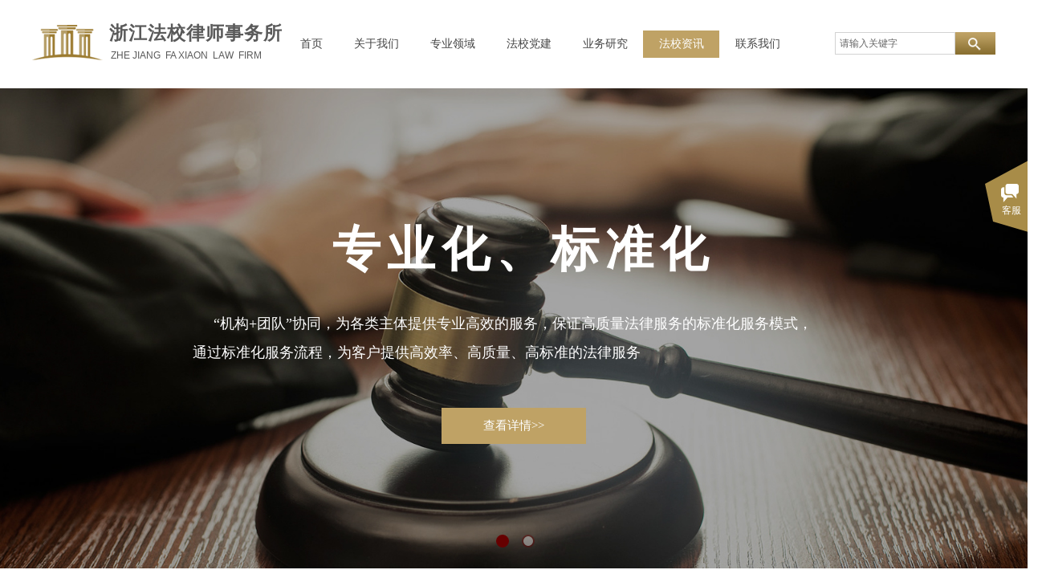

--- FILE ---
content_type: text/html; charset=utf-8
request_url: http://faxiaolawyer.com/page60?article_id=280
body_size: 17163
content:
<!DOCTYPE html PUBLIC "-//W3C//DTD XHTML 1.0 Transitional//EN" "http://www.w3.org/TR/xhtml1/DTD/xhtml1-transitional.dtd">
<html xmlns="http://www.w3.org/1999/xhtml" lang="zh-Hans" >
	<head>
		<meta http-equiv="X-UA-Compatible" content="IE=Edge,chrome=1" />
	<meta name="viewport" content="width=1200" />	<meta http-equiv="Content-Type" content="text/html; charset=utf-8" />
		<meta name="format-detection" content="telephone=no" />
	     <meta http-equiv="Cache-Control" content="no-transform"/> 
     <meta http-equiv="Cache-Control" content="no-siteapp"/>
	<title>我所马青青律师荣获“优秀志愿律师”称号</title>
	<meta name="keywords"  content="网站关键字" />
	<meta name="description" content="网站描述" />
    
                
			<link rel="shortcut icon" href="http://static.websiteonline.cn/website/template/default/images/favicon.ico" type="image/x-icon" />
	<link rel="Bookmark" href="http://static.websiteonline.cn/website/template/default/images/favicon.ico" />
		

		<link href="http://static.websiteonline.cn/website/template/default/css/default.css?v=17534100" rel="stylesheet" type="text/css" />
<link href="http://faxiaolawyer.com/template/default/css/font/font.css?v=15750090" rel="stylesheet" type="text/css" />
<link href="http://faxiaolawyer.com/template/default/css/wpassword/iconfont.css?v=17496248" rel="stylesheet" type="text/css" />
<link href="http://static.websiteonline.cn/website/plugin/media/css/media.css?v=14077216" rel="stylesheet" type="text/css" />
<link href="http://static.websiteonline.cn/website/plugin/title/css/title.css?v=17083134" rel="stylesheet" type="text/css" />
<link href="http://static.websiteonline.cn/website/plugin/sitesearch/css/sitesearch.css?v=16861948" rel="stylesheet" type="text/css" />
<link href="http://static.websiteonline.cn/website/plugin/unslider/css/unslider.css?v=16086236" rel="stylesheet" type="text/css" />
<link href="http://static.websiteonline.cn/website/plugin/article_detail/css/article_detail.css?v=17387192" rel="stylesheet" type="text/css" />
<link href="http://static.websiteonline.cn/website/plugin/customerservices/css/customerservices.css?v=14718516" rel="stylesheet" type="text/css" />
<link href="http://static.websiteonline.cn/website/plugin/record/css/record.css?v=15222156" rel="stylesheet" type="text/css" />
<style type="text/css">.prop_rotate_angle sup,.prop_rotate_angle .posblk-deg{font-size:11px; color:#CDCDCD; font-weight:normal; font-style:normal; }ins#qiao-wrap{height:0;} #qiao-wrap{display:block;}
</style> 
</head>
<body  >
<input type="hidden" value="2" name="_user_level_val" />
								<script type="text/javascript" language="javascript" src="http://static.websiteonline.cn/website/script/??libsjq.js,jquery.custom.js,jquery.lazyload.js,jquery.rotateutility.js,lab.js,wopop_all.js,jquery.cookie.js,jquery.simplemodal.js,fullcollumn.js,objectFitPolyfill.min.js,ierotate.js,effects/velocity.js,effects/velocity.ui.js,effects/effects.js,fullpagescroll.js,common.js,heightAdapt.js?v=17573096"></script>
<script type="text/javascript" language="javascript" src="http://static.websiteonline.cn/website/plugin/??media/js/init.js,new_navigation/js/overall.js,new_navigation/styles/hs10/init.js,sitesearch/js/init.js,unslider/js/init.js,buttons/js/init.js?v=17621358"></script>
	<script type="text/javascript" language="javascript">
    			var webmodel = {};
	        
    wp_pages_global_func($.extend({
        'isedit': '0',
        'islogin': '0',
        'domain': 'pmtb76384',
        'p_rooturl': 'http://faxiaolawyer.com',
        'static_rooturl': 'http://static.websiteonline.cn/website',
        'interface_locale': "zh_CN",
        'dev_mode': "0",
        'getsession': ''
    }, {"phpsessionid":"","punyurl":"http:\/\/faxiaolawyer.com","curr_locale":"zh_CN","mscript_name":"","converted":false}));
    
	</script>

<link href="http://faxiaolawyer.com/938965d26bb995bbd51aa3127446bc6a.cssx" rel="stylesheet" /><div id="page_set_css">
</div><input type="hidden" id="page_id" name="page_id" value="60" rpid="7">
<div id="scroll_container" class="scroll_contain" style="">
	    	<div id="scroll_container_bg" style=";">&nbsp;</div>
<script>
initScrollcontainerHeight();	
</script>
     <div id="overflow_canvas_container">        <div id="canvas" style=" margin: 0 auto;width:1200px;;height:3337px">
    <div id="layer374DEE12A0245F3D412364514649C365" class="full_column"   style="width:1200px;position:absolute;top:0px;height:110px;z-index:116;">
    <div class="full_width " style="position:absolute;height:110px;background-color:#ffffff;background:;">		
    </div>
			<div class="full_content" style="width:1200px; position:absolute;left:0;top:0;margin-left: 0px;;height:110px;">
								<div id='layerE60A72587DD536506E2F6021052678BA' type='media'  class='cstlayer' style='left: 0px; top: 31px; position: absolute; z-index: 100; width: 88px; height: 44px; '  mid=""  fatherid='layer374DEE12A0245F3D412364514649C365'    deg='0'><script>
create_pc_media_set_pic('layerE60A72587DD536506E2F6021052678BA',false);
</script>
<div class="wp-media_content"  style="overflow: hidden; width: 88px; height: 44px; border-width: 0px; border-style: solid; padding: 0px;" type="0">
<div class="img_over"  style='overflow: hidden; border-color: transparent; border-width: 0px; position: relative; width: 88px; height: 44px;'>

<div class="imgloading" style="z-index:100;"> </div>
<a class="media_link" style="line-height:normal;" href="http://faxiaolawyer.com/page1"  >
<img  id="wp-media-image_layerE60A72587DD536506E2F6021052678BA" onerror="set_thumb_layerE60A72587DD536506E2F6021052678BA(this);" onload="set_thumb_layerE60A72587DD536506E2F6021052678BA(this);" class="paragraph_image"  type="zoom" src="http://pmtb76384.pic23.websiteonline.cn/upload/templatefiles/logo.png" style="width: 88px; height: 44px;;" />
</a>
</div>

</div>
<script>
(function(){
		layer_media_init_func('layerE60A72587DD536506E2F6021052678BA',{"isedit":false,"has_effects":false});
})()
</script>
</div><script>				 $('#layerE60A72587DD536506E2F6021052678BA').triggerHandler('layer_ready');</script><div id='layerC63C4C1C206CC1E51FFE9A56CAE25339' type='title'  class='cstlayer' style='left: 96px; top: 26px; position: absolute; z-index: 114; width: 233px; height: 32px; '  mid=""  fatherid='layer374DEE12A0245F3D412364514649C365'    deg='0'><div class="wp-title_content" style="overflow-wrap: break-word; padding: 0px; border-color: transparent; border-width: 0px; height: 33px; width: 233px; border-style: solid; display: block;"><span style="font-family: 微软雅黑; font-size: 23px; letter-spacing: 1px; color: rgb(90, 90, 90);"><strong>浙江法校律师事务所</strong></span></div>
<script type="text/javascript">
$(function(){
	$('.wp-title_content').each(function(){
		if($(this).find('div').attr('align')=='justify'){
			$(this).find('div').css({'text-justify':'inter-ideograph','text-align':'justify'});
		}
	})	
})
</script>

</div><script>				 $('#layerC63C4C1C206CC1E51FFE9A56CAE25339').triggerHandler('layer_ready');</script><div id='layerA653573F2E962EE556297E6E83D47934' type='title'  class='cstlayer' style='left: 98px; top: 61px; position: absolute; z-index: 101; width: 204px; height: 20px; '  mid=""  fatherid='layer374DEE12A0245F3D412364514649C365'    deg='0'><div class="wp-title_content" style="overflow-wrap: break-word; padding: 0px; border-color: transparent; border-width: 0px; height: 20px; width: 204px; border-style: solid; display: block;"><span style="font-family: Arial, Helvetica, sans-serif; font-size: 12px;"><span style="text-transform:uppercase;">zhe</span><span style="text-transform:uppercase;">&nbsp;jiang &nbsp;fa xiao</span>N &nbsp;LAW</span><span style="font-size: 12px;">​ <span style="text-transform:uppercase;">&nbsp;firm</span></span></div>

</div><script>				 $('#layerA653573F2E962EE556297E6E83D47934').triggerHandler('layer_ready');</script><div id='layer662052DA32482F1915C0CD81AC60D8D2' type='new_navigation'  class='cstlayer' style='left: 294px; top: 38px; position: absolute; z-index: 102; width: 700px; height: 34px; '  mid=""  fatherid='layer374DEE12A0245F3D412364514649C365'    deg='0'><div class="wp-new_navigation_content" style="border-color: transparent; border-width: 0px; width: 700px; border-style: solid; padding: 0px; display: block; overflow: visible; height: auto;;display:block;overflow:hidden;height:0px;" type="0">
<script type="text/javascript"> 
		
	</script>
<div skin="hs10" class="nav1 menu_hs10" ishorizon="1" colorstyle="blue" direction="" more="更多" moreshow="1" morecolor="darkorange" hover="1" hover_scr="0" submethod="0" umenu="0" dmenu="0" sethomeurl="http://faxiaolawyer.com/page1" smcenter="0">
		<ul id="nav_layer662052DA32482F1915C0CD81AC60D8D2" class="navigation"  style="width:auto;"  >
		<li style="z-index:2;"  class="wp_subtop"  pid="1" ><a  class="  "  href="http://faxiaolawyer.com">首页</a></li><li style="z-index:2;"  class="wp_subtop"  pid="3" ><a  class=" sub "  href="http://faxiaolawyer.com/page3">关于我们</a><ul style="z-index:2;"><li style="z-index:3;"  class=""  pid=0 ><a  class="  "  href="http://faxiaolawyer.com/page38">法校总所</a></li><li style="z-index:3;"  class=""  pid=0 ><a  class="  "  href="http://faxiaolawyer.com/page47">宁波分所</a></li><li style="z-index:3;"  class=""  pid=0 ><a  class="  "  href="http://faxiaolawyer.com/page48">诸暨分所</a></li><li style="z-index:3;"  class=""  pid=0 ><a  class="  "  href="http://faxiaolawyer.com/page49">慈溪分所</a></li><li style="z-index:3;"  class=""  pid=0 ><a  class="  "  href="http://faxiaolawyer.com/page44">玉环分所</a></li><li style="z-index:3;"  class=""  pid=0 ><a  class="  "  href="http://faxiaolawyer.com/page45">温岭分所</a></li></ul></li><li style="z-index:2;"  class="wp_subtop"  pid="5" ><a  class=" sub "  href="http://faxiaolawyer.com/page5">专业领域</a><ul style="z-index:2;"><li style="z-index:3;"  class=""  pid=0 ><a  class="  "  href="http://faxiaolawyer.com/page17">企业法务</a></li><li style="z-index:3;"  class=""  pid=0 ><a  class="  "  href="http://faxiaolawyer.com/page18">政府法务</a></li><li style="z-index:3;"  class=""  pid=0 ><a  class="  "  href="http://faxiaolawyer.com/page19">私人法务</a></li><li style="z-index:3;"  class=""  pid=0 ><a  class="  "  href="http://faxiaolawyer.com/page20">金融保险</a></li><li style="z-index:3;"  class=""  pid=0 ><a  class="  "  href="http://faxiaolawyer.com/page22">知识产权</a></li><li style="z-index:3;"  class=""  pid=0 ><a  class="  "  href="http://faxiaolawyer.com/page21">建设工程</a></li><li style="z-index:3;"  class=""  pid=0 ><a  class="  "  href="http://faxiaolawyer.com/page23">执行</a></li><li style="z-index:3;"  class=""  pid=0 ><a  class="  "  href="http://faxiaolawyer.com/ppp">ppp</a></li></ul></li><li style="z-index:2;"  class="wp_subtop"  pid="6" ><a  class=" sub "  href="http://faxiaolawyer.com/page6">法校党建</a><ul style="z-index:2;"><li style="z-index:3;"  class=""  pid=0 ><a  class="  "  href="http://faxiaolawyer.com/page42">党建活动</a></li><li style="z-index:3;"  class=""  pid=0 ><a  class="  "  href="http://faxiaolawyer.com/page41">党员风采</a></li></ul></li><li style="z-index:2;"  class="wp_subtop"  pid="8" ><a  class=" sub "  href="http://faxiaolawyer.com/page8">业务研究</a><ul style="z-index:2;"><li style="z-index:3;"  class=""  pid=0 ><a  class="  "  href="http://faxiaolawyer.com/page43">业务研究</a></li><li style="z-index:3;"  class=""  pid=0 ><a  class="  "  href="http://faxiaolawyer.com/page53">百问百答</a></li><li style="z-index:3;"  class=""  pid=0 ><a  class="  "  href="http://faxiaolawyer.com/page55">经典案例</a></li></ul></li><li style="z-index:2;"  class="wp_subtop"  pid="7" ><a  class=" sub "  href="http://faxiaolawyer.com/page7">法校资讯</a><ul style="z-index:2;"><li style="z-index:3;"  class=""  pid=0 ><a  class="  "  href="http://faxiaolawyer.com/page15">法校文化</a></li><li style="z-index:3;"  class=""  pid=0 ><a  class="  "  href="http://faxiaolawyer.com/page57">法校资讯</a></li><li style="z-index:3;"  class=""  pid=0 ><a  class="  "  href="http://faxiaolawyer.com/page16">办公环境</a></li><li style="z-index:3;"  class=""  pid=0 ><a  class="  "  href="http://faxiaolawyer.com/page61">法校荣誉</a></li></ul></li><li style="z-index:2;"  class="wp_subtop"  pid="9" ><a  class=" sub "  href="http://faxiaolawyer.com/page9">联系我们</a><ul style="z-index:2;"><li style="z-index:3;"  class=""  pid=0 ><a  class="  "  href="http://faxiaolawyer.com/page40">投诉建议</a></li><li style="z-index:3;"  class=""  pid=0 ><a  class="  "  href="http://faxiaolawyer.com/page39">广纳英才</a></li></ul></li>	</ul>
</div>

<script type="text/javascript"> 
				$("#layer662052DA32482F1915C0CD81AC60D8D2").data("datasty_", '@charset "utf-8";  #nav_layer662052DA32482F1915C0CD81AC60D8D2,#nav_layer662052DA32482F1915C0CD81AC60D8D2 ul,#nav_layer662052DA32482F1915C0CD81AC60D8D2 li{list-style-type: none; margin: 0px; padding: 0px; border: thin none; }  #nav_layer662052DA32482F1915C0CD81AC60D8D2 { position: relative;border:0px solid #ffffff; padding-left:0px; padding-left:20px;background:url(http://static.websiteonline.cn/website/plugin/new_navigation/styles/hs10/m_18_PXUh.jpg) repeat;height:30px;line-height:30px; -moz-border-radius:10px; -webkit-border-radius:10px; border-radius:10px;behavior: url(script/pie.htc);}  #nav_layer662052DA32482F1915C0CD81AC60D8D2 li.wp_subtop {height:30px;line-height:30px;position: relative; float: left; padding-bottom: 0px; border:0px solid #ffffff;text-align:center;background-image:url("http://static.websiteonline.cn/website/plugin/new_navigation/styles/hs10/m_19_VyyP.jpg"); background-repeat:no-repeat; background-position:center left;}  #nav_layer662052DA32482F1915C0CD81AC60D8D2 li.wp_subtop:hover{line-height:30px;line-height:30px;background-image: url(http://static.websiteonline.cn/website/plugin/new_navigation/styles/hs10/m_19_VyyP.jpg);background-repeat:no-repeat; background-position:center left;text-align:center;background-color:transparent; }  #nav_layer662052DA32482F1915C0CD81AC60D8D2 li.wp_subtop>a {white-space: nowrap;font-weight:normal;font-style:normal;font-family:arial;display: block; font-size: 12px; padding:0 19.5px; color: #ffffff; text-decoration: none; }  #nav_layer662052DA32482F1915C0CD81AC60D8D2 li.wp_subtop>a:hover{font-style:normal;font-family:arial;font-size:12px;font-weight:normal;color: #dadada; text-decoration: none;text-align:center;}  #nav_layer662052DA32482F1915C0CD81AC60D8D2 ul {position:absolute; left: 0px; left: 0px; display: none; background-color:transparent; border:0px solid #ffffff; border-top:0px solid #ff0000; margin-left:-0px; }  #nav_layer662052DA32482F1915C0CD81AC60D8D2 ul li {padding-right:5px;padding-left:5px;text-align:center;position:relative;float:left; adding-bottom: 0px;background-image:none; background-color:#202020; height:22px; line-height:22px; border:0px solid #ffffff;}  #nav_layer662052DA32482F1915C0CD81AC60D8D2 ul li:hover{text-align:center;background-image:none; background-color:#000000;background-image:none;height:22px; line-height:22px;background-repeat:repeat;background-position:top left;}  #nav_layer662052DA32482F1915C0CD81AC60D8D2 ul li a {display:block;text-align:center;font-family:arial;font-style:normal;font-size:12px;font-weight:normal;color: #fff; border:0px solid #ffffff;white-space:nowrap;}  #nav_layer662052DA32482F1915C0CD81AC60D8D2 ul li a:hover{text-align:center;font-family:arial;font-style:normal;font-weight:normal;color:#fff;font-size:12px;}  #nav_layer662052DA32482F1915C0CD81AC60D8D2 ul ul {margin-top:-22px;}  #nav_layer662052DA32482F1915C0CD81AC60D8D2  .ddli {display:none;clear:both;position: absolute;border-bottom: 1px solid rgb(224, 224, 224);box-shadow: 0px 3px 4px rgba(0, 0, 0, 0.18);padding:10px; text-align:left;background-color:#ffffff;}   ');
		$("#layer662052DA32482F1915C0CD81AC60D8D2").data("datastys_", '#nav_layer662052DA32482F1915C0CD81AC60D8D2 ul li{background-color:#0097e6;}  #nav_layer662052DA32482F1915C0CD81AC60D8D2 ul li:hover{background-color:#0082c8;}    #nav_layer662052DA32482F1915C0CD81AC60D8D2 li.wp_subtop{background-image:url(http://static.websiteonline.cn/website/plugin/new_navigation/view/images/png_bg.png);} #nav_layer662052DA32482F1915C0CD81AC60D8D2 li.wp_subtop{background-color:transparent;} #nav_layer662052DA32482F1915C0CD81AC60D8D2 li.wp_subtop{background:;} #nav_layer662052DA32482F1915C0CD81AC60D8D2{background-color:transparent;} #nav_layer662052DA32482F1915C0CD81AC60D8D2{background-image:url(http://static.websiteonline.cn/website/plugin/new_navigation/view/images/png_bg.png);} #nav_layer662052DA32482F1915C0CD81AC60D8D2{background:;}  #nav_layer662052DA32482F1915C0CD81AC60D8D2 li.wp_subtop>a{color:#444444;}      #nav_layer662052DA32482F1915C0CD81AC60D8D2 li.wp_subtop>a:hover{color:#ffffff;} #nav_layer662052DA32482F1915C0CD81AC60D8D2 li.wp_subtop:hover{background-image:url(http://static.websiteonline.cn/website/plugin/new_navigation/view/images/png_bg.png);}  #nav_layer662052DA32482F1915C0CD81AC60D8D2 li.wp_subtop:hover{background:transparent;} #nav_layer662052DA32482F1915C0CD81AC60D8D2 li.wp_subtop:hover{background-color:#bfa265;} #nav_layer662052DA32482F1915C0CD81AC60D8D2 li.wp_subtop>a{font-size:14px;} #nav_layer662052DA32482F1915C0CD81AC60D8D2 li.wp_subtop>a:hover{font-size:14px;}      #nav_layer662052DA32482F1915C0CD81AC60D8D2{height:34px;}      #nav_layer662052DA32482F1915C0CD81AC60D8D2 li.wp_subtop{height:34px;}      #nav_layer662052DA32482F1915C0CD81AC60D8D2 li.wp_subtop{line-height:34px;}    #nav_layer662052DA32482F1915C0CD81AC60D8D2 li.wp_subtop:hover{height:34px;}    #nav_layer662052DA32482F1915C0CD81AC60D8D2 li.wp_subtop:hover{line-height:34px;} #nav_layer662052DA32482F1915C0CD81AC60D8D2 li.wp_subtop>a{font-family:Microsoft YaHei;} #nav_layer662052DA32482F1915C0CD81AC60D8D2 li.wp_subtop>a:hover{font-family:Microsoft YaHei;}');
	
		</script>

<script type="text/javascript">
function wp_get_navstyle(layer_id,key){
		var navStyle = $.trim($("#"+layer_id).data(key));
		return navStyle;	
	
}	
richtxt('layer662052DA32482F1915C0CD81AC60D8D2');
</script><script type="text/javascript">
(function(){
 var param={"layer_id":"layer662052DA32482F1915C0CD81AC60D8D2","editmode":false};
wp_createNavigationgetSubMenuHoverCssFunc(param); 
})();    


layer_new_navigation_hs10_func($.extend({
	'menustyle': 'hs10'
}, {"layer_id":"layer662052DA32482F1915C0CD81AC60D8D2","editmode":false}));
</script><div class="navigation_more" data-more="darkorange" data-typeval="0" data-menudata="&quot;&quot;"></div>
</div>
<script type="text/javascript">
 $(function(){
	layer_new_navigation_content_func({"isedit":false,"layer_id":"layer662052DA32482F1915C0CD81AC60D8D2","menustyle":"hs10","addopts":[]});
});
</script>

</div><script>				 $('#layer662052DA32482F1915C0CD81AC60D8D2').triggerHandler('layer_ready');</script><div id='layerB07400C170E2B2AFADAA13F73BC3A6F0' type='sitesearch'  class='cstlayer' style='left: 1000px; top: 40px; position: absolute; z-index: 103; width: 200px; height: 28px; '  mid=""  fatherid='layer374DEE12A0245F3D412364514649C365'    deg='0'><div class="wp-sitesearch_content" style="overflow-wrap: break-word; padding: 0px; border-color: transparent; border-width: 0px; width: 200px; height: 28px; border-style: solid;">
	<div class="wp-sitesearch_container" skin="skin5" type="all" opn="0">
		<script type="text/javascript">
	
</script>

<div class="searchbox">
    <div class="ninputs">
        <input type="text" class="searchbox_txt" name="keywords" value="请输入关键字" >
        <input type="hidden" name="searchcontent" value="article"/>
    </div>
    <div class="sright"> <div class="searchbox_btn" id='searchbox_btn'>&nbsp;</div></div>
	</div>


<script language="javascript">	
$('#layerB07400C170E2B2AFADAA13F73BC3A6F0').layer_ready(function(){
	var dom=$("#layerB07400C170E2B2AFADAA13F73BC3A6F0");
        var this_txt_height =  dom.find('.searchbox_txt').outerHeight(true);
        dom.find('.searchbox_btn').css({'height':this_txt_height});
                var width_xz=0;
	if($.browser.msie && $.browser.version>=9){ width_xz=4;}
        dom.find('.searchbox').css({'width':dom.width()});
        dom.find('.searchbox_txt').css({'width':(dom.width()-dom.find('.searchbox_btn').outerWidth(true)-width_xz-(dom.find('.searchbox_txt').outerWidth(true)-dom.find('.searchbox_txt').width()))+'px'});
         //key hide show
        dom.find(".searchbox_txt").click(function () {
             if ($(this).val() == "请输入关键字") {
                 $(this).attr("value","");
             }
        });
        dom.find(".searchbox_txt").blur(function () {
            if ($(this).val() == "") {
                $(this).attr('value','请输入关键字')
            }
        });
        });
</script>
            <div class="searchtype" style='display:none;' >
			<input type="radio" name="c_layerB07400C170E2B2AFADAA13F73BC3A6F0" value="title"  class="catetype"/><span class="s_title">标题</span><input type="radio" name="c_layerB07400C170E2B2AFADAA13F73BC3A6F0" value="intro" class="catetype"/><span  class="s_description">摘要</span><input type="radio" name="c_layerB07400C170E2B2AFADAA13F73BC3A6F0" value="content" class="catetype"/><span  class="s_content">内容</span>		</div>
	</div>

<script language="javascript">
var wp_productsearchcache = null;
$('body').data('wp_searchcache',wp_productsearchcache);
(function(){
var urldata = null;
var param={"layer_id":"layerB07400C170E2B2AFADAA13F73BC3A6F0","skin":"skin5","article_page":"11","product_page":"12","payknow_page":-1,"article_pageres":"-1","product_pageres":"-1","openArticleUrl":0,"openPayknowUrl":0,"search_type":0,"sswitch":"1","wordsplist":"0","openProductUrl":0,"search_listNum":"10","extend_content":{"mode":"skins","skin":"skin5","sshinput_txtcolor":"#666666","sshinputborder_txtcolor":"#D3D3D3","sshinputborder_txtsize":"1","sshbtn_bg_hover":"bg0.jpg","sshkeytop_txtsize":"3","ssheight_txtsize":"26","ssbtnheight_txtsize":"28","ssbtnwidth_txtsize":"50","sshinput_txtfamily":"Microsoft YaHei","sshbtn_txtfamily":"SimSun","sshkey_txtfamily":"Microsoft YaHei","sitesearchshow":"1","sshinput_txtsize":"12","sshbtn_txtsize":"14","sshbtnborder_txtsize":"0","sshkey_txtsize":"12","sshkeyword_txtsize":"12","sitesearchbuttext":"\u641c\u7d22","ssbeijing_txtcolor":"#ffffff","sshbtn_txtcolor":"#5A5A5A","sshbtnborder_txtcolor":"#5A5A5A","sshbtn_bgcolor_txtcolor":"#5A5A5A","sshbtn_bgcolor_hover_txtcolor":"#5A5A5A","sshkey_txtcolor":"#666666","sshkey_hover_txtcolor":"#666666","sshinput_txtbold":"normal","sshbtn_txtbold":"normal","sshkey_txtbold":"normal","sshbtn_bg_txtcolor":"http:\/\/pmtb76384.pic23.websiteonline.cn\/upload\/templatefiles\/search_4q92.png","sshbtn_bg_hover_txtcolor":"http:\/\/pmtb76384.pic23.websiteonline.cn\/upload\/templatefiles\/search_4q92.png","sshbtn_bigbg_txtcolor":"","sitesearchcontent":"article"},"sshdefalutshow":"1","langs":{"Search Pro":"\u4ea7\u54c1","Search Result":"\u641c\u7d22\u7ed3\u679c\u9875\u9762","Name":"\u540d\u79f0","Description":"\u63cf\u8ff0","Search Art":"\u6587\u7ae0","Search Title":"\u6807\u9898","Search Summary":"\u6458\u8981"},"editmode":0};
var $curlayer = $('#layerB07400C170E2B2AFADAA13F73BC3A6F0');
$curlayer.mod_property({"extend_content":{"mode":"skins","skin":"skin5","sshinput_txtcolor":"#666666","sshinputborder_txtcolor":"#D3D3D3","sshinputborder_txtsize":"1","sshbtn_bg_hover":"bg0.jpg","sshkeytop_txtsize":"3","ssheight_txtsize":"26","ssbtnheight_txtsize":"28","ssbtnwidth_txtsize":"50","sshinput_txtfamily":"Microsoft YaHei","sshbtn_txtfamily":"SimSun","sshkey_txtfamily":"Microsoft YaHei","sitesearchshow":"1","sshinput_txtsize":"12","sshbtn_txtsize":"14","sshbtnborder_txtsize":"0","sshkey_txtsize":"12","sshkeyword_txtsize":"12","sitesearchbuttext":"\u641c\u7d22","ssbeijing_txtcolor":"#ffffff","sshbtn_txtcolor":"#5A5A5A","sshbtnborder_txtcolor":"#5A5A5A","sshbtn_bgcolor_txtcolor":"#5A5A5A","sshbtn_bgcolor_hover_txtcolor":"#5A5A5A","sshkey_txtcolor":"#666666","sshkey_hover_txtcolor":"#666666","sshinput_txtbold":"normal","sshbtn_txtbold":"normal","sshkey_txtbold":"normal","sshbtn_bg_txtcolor":"http:\/\/pmtb76384.pic23.websiteonline.cn\/upload\/templatefiles\/search_4q92.png","sshbtn_bg_hover_txtcolor":"http:\/\/pmtb76384.pic23.websiteonline.cn\/upload\/templatefiles\/search_4q92.png","sshbtn_bigbg_txtcolor":"","sitesearchcontent":"article"}});
param['wp_productsearchcache']=wp_productsearchcache;

var searchFlag = 4;

layer_sitesearch_init_func(param,urldata,searchFlag);
})()
</script>
</div>
</div><script>				 $('#layerB07400C170E2B2AFADAA13F73BC3A6F0').triggerHandler('layer_ready');</script>                                
                                <div class="fullcontent_opacity" style="width: 100%;height: 100%;position: absolute;left: 0;right: 0;top: 0;display:none;"></div>
			</div>
</div>
<script>
        $(".content_copen").live('click',function(){
        $(this).closest(".full_column").hide();
    });
	var $fullwidth=$('#layer374DEE12A0245F3D412364514649C365 .full_width');
	$fullwidth.css({left:0-$('#canvas').offset().left+$('#scroll_container').offset().left-$('#scroll_container').scrollLeft()-$.parseInteger($('#canvas').css("borderLeftWidth")),width:$('#scroll_container_bg').width()});
	$(function () {
				var videoParams={"id":"layer374DEE12A0245F3D412364514649C365","bgauto":null,"ctauto":null,"bVideouse":null,"cVideouse":null,"bgvHeight":null,"bgvWidth":null};
		fullcolumn_bgvideo_init_func(videoParams);
                var bgHoverParams={"full":{"hover":null,"opacity":null,"bg":"#ffffff","id":"layer374DEE12A0245F3D412364514649C365","bgopacity":null,"zindextopcolorset":""},"full_con":{"hover":null,"opacity":null,"bg":null,"id":"layer374DEE12A0245F3D412364514649C365","bgopacity":null}};
		fullcolumn_HoverInit(bgHoverParams);
        });
</script>


<div id='layer6DD2FC5FFE059D75EA44228ACA975AE3' type='unslider'  class='cstlayer' style='left: 0px; top: 108px; position: absolute; z-index: 113; width: 1200px; height: 600px; '  mid=""    deg='0'><style>
#layer6DD2FC5FFE059D75EA44228ACA975AE3html5zoo-1{
	margin:0 auto;
}
</style>
<div id="layer6DD2FC5FFE059D75EA44228ACA975AE3_content" class="wp-unslider_content" style="overflow: hidden; border: none; left: -351.5px; width: 1903px; height: 600px; position: absolute;">
<script type="text/javascript">
	 
</script>

<!-- loop star -->
<div id="layer6DD2FC5FFE059D75EA44228ACA975AE3html5zoo-1">
    <ul class="html5zoo-slides" style="display:none;">
  
        <li><img  src="http://pmtb76384.pic23.websiteonline.cn/upload/templatefiles/banner01.jpg" class="html5lightbox" /></a></li>
  
        <li><img  src="http://pmtb76384.pic23.websiteonline.cn/upload/templatefiles/iazz.jpg" class="html5lightbox" /></a></li>
    </ul>
</div>
<!-- loop end -->

<script language="javascript">
(function(){
		var layerparams={"layerid":"layer6DD2FC5FFE059D75EA44228ACA975AE3","pstyle":"none","plborder_size":null,"interval":3000,"autoplays":"true","title_size":40,"title_family":"SimSun","title_color":"#fff","easing":"all","show_title":"0","show_nav":"1","navigation_style":"01","navbg_hover_color":"#660000","nav_margin_bottom_size":"25","nav_arrow":"1","arrow_left":"template\/default\/images\/left_arrow.png","arrow_right":"template\/default\/images\/right_arrow.png","nav_margin_left_size":"25","nav_margin_right_size":"25","skin":"01","default_show":"1","hover_show":"0","pauseonmouseover":"1","nav_arrow_w_size":"32","nav_arrow_h_size":"32","iconstyle":"01","nav_height_size":"2","wsize":null,"editMode":false,"unslideradapt":null};
	layer_unslider_init_func(layerparams);
})()  
</script>
</div>
</div><script>				 $('#layer6DD2FC5FFE059D75EA44228ACA975AE3').triggerHandler('layer_ready');</script><div id='layer9FB6440C807531B6703BCD1C7F320A5C' type='title'  class='cstlayer' style='left: 300px; top: 270px; position: absolute; z-index: 114; width: 647px; height: 129px; display: block;display:none; '  mid=""    deg='0'><div class="wp-title_content" style="overflow-wrap: break-word; padding: 0px; border-color: transparent; border-width: 0px; height: 129px; width: 647px; border-style: solid; display: block;"><div style="text-align: center;"><span style="font-family: 微软雅黑; font-size: 60px; line-height: 139%; letter-spacing: 8px; color: rgb(255, 255, 255);"><strong>专业化、标准化&nbsp;</strong></span></div></div>

</div><script>		         $('#layer9FB6440C807531B6703BCD1C7F320A5C').data('wopop_effects',{"effect":"fromleft","delay":0,"duration":1,"loop":0,"loop_infinite":"0"});				 $('#layer9FB6440C807531B6703BCD1C7F320A5C').triggerHandler('layer_ready');</script><div id='layer3C574311A52485B52F6E12C769B76139' type='title'  class='cstlayer' style='left: 200px; top: 385px; position: absolute; z-index: 115; width: 800px; height: 83px; display: block;display:none; '  mid=""    deg='0'><div class="wp-title_content" style="overflow-wrap: break-word; padding: 0px; border-color: transparent; border-width: 0px; height: 83px; width: 798px; border-style: solid; display: block;"><div style="text-align: center;"><span style="font-family: &quot;Microsoft YaHei&quot;; color: rgb(255, 255, 255); font-size: 18px; line-height: 200%;">“</span><span style="color: rgb(255, 255, 255); font-family: &quot;Microsoft YaHei&quot;; font-size: 18px; line-height: 200%;">机构+团队​</span><span style="color: rgb(255, 255, 255); font-family: &quot;Microsoft YaHei&quot;; font-size: 18px; line-height: 200%;">”协同，为各类主体提供专业高效的服务，保证高质量法律服务的标准化服务模式，</span></div><span style="font-family: &quot;Microsoft YaHei&quot;; color: rgb(255, 255, 255); font-size: 18px; line-height: 200%;">通过标准化服务流程，为客户提供高效率、高质量、高标准的法律服务</span></div>

</div><script>		         $('#layer3C574311A52485B52F6E12C769B76139').data('wopop_effects',{"effect":"fromright","delay":0,"duration":1,"loop":0,"loop_infinite":"0"});				 $('#layer3C574311A52485B52F6E12C769B76139').triggerHandler('layer_ready');</script><div id='layer60F6C99397DA21085C2FB1559E2B13D0' type='buttons'  class='cstlayer' style='left: 510px; top: 508px; position: absolute; z-index: 117; width: 180px; height: 45px; display: block;display:none; '  mid=""    deg='0'><div class="wp-buttons_content" style="padding: 0px; border-color: transparent; border-width: 0px; overflow: hidden; width: 180px; height: 45px; border-style: solid;"><a href="http://faxiaolawyer.com/page5"  class="btnarea button_btndefault-link" style="width:180px;left:0px;top:0px;height:45px;line-height:45px;">
  <span class="button_btndefault-label">查看详情&gt;&gt;</span>
</a><script type="text/javascript" src="http://static.websiteonline.cn/website/script/usermanagemob/clipboard.js"></script>
<script language="javascript">$('#layer60F6C99397DA21085C2FB1559E2B13D0').layer_ready(function(){
	
			(function(){
	var param={"layerid":"layer60F6C99397DA21085C2FB1559E2B13D0","bgFlag":0,"bhFlag":0};
	layer_buttons_text_display_func(param);
	})();
	
	
			
		
		
			    
    	    
		btnFloat({"border_radius":"0px 0px 0px 0px","ostyle":{"btnarea":"width:180px;left:0px;top:0px;height:45px;line-height:45px;"},"bgcolor_link":"rgba(191,162,101,1)","bcolor_link":"rgba(191,162,101,1)","shadow_enable":"hide","txtfont_size":"15","txtfont_name":"Microsoft YaHei","txtbold":"normal","btntext":"\u67e5\u770b\u8be6\u60c5&gt;&gt;","btnlink":{"ctype":"page","options":{"menuid":"5","target":"0"},"address":"https:\/\/website-edit.onlinewebsite.cn\/website\/index.php?_m=wp_frontpage&_a=index&id=5&domain=law-1004801&editdomain=www.sitestarcenter.cn&SessionID=f89a51e5366428f4e7fe4da4d9affb94"},"bcolor_hover":"rgba(164,136,74,1)","bgcolor_hover":"rgba(164,136,74,1)"},'layer60F6C99397DA21085C2FB1559E2B13D0')
	});</script>
</div>

</div><script>		         $('#layer60F6C99397DA21085C2FB1559E2B13D0').data('wopop_effects',{"effect":"fadeFromBottom","delay":0,"duration":0.5,"loop":0,"loop_infinite":"0"});				 $('#layer60F6C99397DA21085C2FB1559E2B13D0').triggerHandler('layer_ready');</script><div id="layer855CBD5BE828F111F036D7E56072D399" class="full_column"   style="width:1200px;position:absolute;top:710px;height:466px;z-index:106;">
    <div class="full_width " style="position:absolute;height:466px;background-color:transparent;background:;">		
    </div>
			<div class="full_content" style="width:1200px; position:absolute;left:0;top:0;margin-left: 0px;;height:466px;">
								<div id='layer6655640ACB0991DCCE9E8CC5ADE8E225' type='title'  class='cstlayer' style='left: 0px; top: 99px; position: absolute; z-index: 121; width: 1200px; height: 116px; '  mid=""  fatherid='layer855CBD5BE828F111F036D7E56072D399'    deg='0'><div class="wp-title_content" style="word-wrap: break-word; padding: 0px; border-color: transparent; border-width: 0px; height: 116px; width: 1200px; display: block;"><p style="line-height: 16.8px; text-align: center;">喜迎元旦</p><p style="line-height: 16.8px; text-align: center;">HAPPY CHINESE NEW YEAR</p><p style="line-height: 16.8px;">律回春晖渐，万象始更新。我们告别2017，迎来了充满希望的2018，值此新春到来之际，法校所全体人员对顾问单位给予法校的真诚信赖、客户朋友的热情支持，致以深深的谢意!祝大家在新的一年里和气致祥、身体健康、家庭康泰，万事如意!</p><div><br></div></div>

</div><script>				 $('#layer6655640ACB0991DCCE9E8CC5ADE8E225').triggerHandler('layer_ready');</script><div id='layerEC42770A78E491AEB6555F79A97F0A3C' type='title'  class='cstlayer' style='left: 0px; top: 28px; position: absolute; z-index: 100; width: 1200px; height: 52px; '  mid=""  fatherid='layer855CBD5BE828F111F036D7E56072D399'    deg='0'><div class="wp-title_content" style="word-wrap: break-word; padding: 0px; border-color: transparent; border-width: 0px; height: 52px; width: 1200px; display: block;"><div style="text-align: left;"><b style="text-align: center;"><span style="line-height: 36.4px; font-family: SimSun; color: rgb(255, 0, 0); font-size: 26px;">&nbsp; &nbsp; &nbsp; &nbsp; &nbsp; &nbsp; &nbsp; &nbsp; &nbsp; &nbsp; &nbsp; &nbsp; &nbsp; &nbsp; 法校文化</span></b></div></div>

</div><script>				 $('#layerEC42770A78E491AEB6555F79A97F0A3C').triggerHandler('layer_ready');</script><div id='layer69A41BDF40D7AB4ACDD015FAC9762F51' type='media'  class='cstlayer' style='left: 165px; top: 154px; position: absolute; z-index: 122; width: 864px; height: 301px; '  mid=""  fatherid='layer855CBD5BE828F111F036D7E56072D399'    deg='0'><script>
create_pc_media_set_pic('layer69A41BDF40D7AB4ACDD015FAC9762F51',false);
</script>
<div class="wp-media_content"  style="overflow: hidden; width: 864px; height: 301px;" type="0">
<div class="img_over"  style='overflow: hidden; border-color: transparent; border-width: 0px; position: relative; width: 864px; height: 301px;'>

<div class="imgloading" style="z-index:100;"> </div>
<img  id="wp-media-image_layer69A41BDF40D7AB4ACDD015FAC9762F51" onerror="set_thumb_layer69A41BDF40D7AB4ACDD015FAC9762F51(this);" onload="set_thumb_layer69A41BDF40D7AB4ACDD015FAC9762F51(this);" class="paragraph_image"  type="zoom" src="https://aosspic10001.websiteonline.cn/pmtb76384/image/u2bo.png" style="width: 864px; height: auto; top: -4px; left: 0px; position: relative;;" />
</div>

</div>
<script>
(function(){
		layer_media_init_func('layer69A41BDF40D7AB4ACDD015FAC9762F51',{"isedit":false,"has_effects":false});
})()
</script>
</div><script>				 $('#layer69A41BDF40D7AB4ACDD015FAC9762F51').triggerHandler('layer_ready');</script>                                
                                <div class="fullcontent_opacity" style="width: 100%;height: 100%;position: absolute;left: 0;right: 0;top: 0;display:none;"></div>
			</div>
</div>
<script>
        $(".content_copen").live('click',function(){
        $(this).closest(".full_column").hide();
    });
	var $fullwidth=$('#layer855CBD5BE828F111F036D7E56072D399 .full_width');
	$fullwidth.css({left:0-$('#canvas').offset().left+$('#scroll_container').offset().left-$('#scroll_container').scrollLeft()-$.parseInteger($('#canvas').css("borderLeftWidth")),width:$('#scroll_container_bg').width()});
	$(function () {
				var videoParams={"id":"layer855CBD5BE828F111F036D7E56072D399","bgauto":null,"ctauto":null,"bVideouse":null,"cVideouse":null,"bgvHeight":null,"bgvWidth":null};
		fullcolumn_bgvideo_init_func(videoParams);
                var bgHoverParams={"full":{"hover":null,"opacity":null,"bg":"transparent","id":"layer855CBD5BE828F111F036D7E56072D399","bgopacity":null,"zindextopcolorset":""},"full_con":{"hover":null,"opacity":null,"bg":null,"id":"layer855CBD5BE828F111F036D7E56072D399","bgopacity":null}};
		fullcolumn_HoverInit(bgHoverParams);
        });
</script>


<div id="layer6E3880EC407C794CCEB8388D27699CDC" class="full_column"   style="width:1200px;position:absolute;top:794px;height:2160px;z-index:133;">
    <div class="full_width " style="position:absolute;height:2160px;background-color:#ffffff;background:;">		
    </div>
			<div class="full_content" style="width:1200px; position:absolute;left:0;top:0;margin-left: 0px;;height:2160px;">
								<div id='layerFB797D082640EC3B73AB1EE97DA42234' type='article_detail'  class='cstlayer' style='left: 65px; top: 49px; position: absolute; z-index: 129; width: 1065px; height: 300px; '  mid=""  fatherid='layer6E3880EC407C794CCEB8388D27699CDC'    deg='0'><div class="wp-article_detail_content" style="border-color: transparent; border-width: 0px; overflow: hidden; width: 1065px; height: 300px;">
<script type="text/javascript">
</script>
 
<style>
.wp-article_detail_content .artview_info{ text-align:center; margin:0 auto; padding:10px 0 15px; line-height:21px; overflow:hidden;}
.wp-article_detail_content .detail_head_title{ float:left; display:inner_block; }
.wp-article_detail_content .sourcedata{ text-align:center; margin:0 auto;  line-height:21px; }
.wp-article_detail_content .text-source-left01{ float:left; color:transparent; padding:0 15px; display:inner_block; }
.wp-article_detail_content .text-source-left02{  float:left; text-align:left;   padding-right:8px; display:inner_block;}
.wp-article_detail_content .up_arrow{ background-image:url(http://static.websiteonline.cn/website/plugin/tb_product_detail/styles/defaultn/images/sitestar_productdetailspage_up_arrow.png); background-repeat:no-repeat; width:11px; height:10px; display:block; float:left; background-color:#c2c2c2; margin-right:8px; margin-top:8px;}
.wp-article_detail_content .down_arrow{ background-image:url(http://static.websiteonline.cn/website/plugin/tb_product_detail/styles/defaultn/images/sitestar_productdetailspage_down_arrow.png); background-repeat:no-repeat; width:11px; height:10px; display:block; float:left; background-color:#C2C2C2; margin-right:8px; margin-top:8px;}
.wp-article_detail_content .down_arrow_textover{ color:#048bcd;}
.wp-article_detail_content .up_arrow_textover{ color:#727272;}
.wp-article_detail_content .shareshow{ display:none; }
.wp-article_detail_content .artview_content .artview_detail img:not([width]){max-width:100%;}
</style>
	<div class="artdetail_title" style="display:block;font-family:SimSun;font-size:16px;color:#426100;font-weight:bold;text-decoration:none;">我所马青青律师荣获“优秀志愿律师”称号</div>

	
	<div class="artview_info" style="display:block;font-family:SimSun;font-size:12px;color:#5A5A5A;font-weight:normal;text-decoration:none;">
		<div class="sourcedata">
	<span class="detail_head_title org_txt_span"><span class="org_txt">来源:</span></span>
	<span class="text-source-left01">|</span>
	<span class="detail_head_title aut_txt_span"><span class="aut_txt">作者:</span>00</span>
	<span class="text-source-left01">|</span>
	<span class="detail_head_title pub_txt_span"><span class="pub_txt">发布时间: </span>2023-01-03</span>
	<span class="text-source-left01">|</span>
	<span class="detail_head_title times_txt_span">3910 <span class="times_txt">次浏览</span></span>

<style>
.wp-article_detail_content .bdsharebuttonbox a{ margin:3px;}
.wp-article_detail_content .editshaimg{ margin:3px;}
.bdsharebuttonbox.bshare-custom a.wpshare-sinaminiblog {    background: url("http://static.websiteonline.cn/website/plugin/article_detail/view/images/sha_tsinaa.png");}
.bdsharebuttonbox.bshare-custom a.wpshare-sinaminiblog:hover {     background-image: url("http://static.websiteonline.cn/website/plugin/article_detail/view/images/sha_tsina.png");}
.bdsharebuttonbox.bshare-custom a.wpshare-qqim {    background-image: url("http://static.websiteonline.cn/website/plugin/article_detail/view/images/sha_sqqa.png");}
.bdsharebuttonbox.bshare-custom a.wpshare-qqim:hover {     background-image: url("http://static.websiteonline.cn/website/plugin/article_detail/view/images/sha_sqq.png");}
.bdsharebuttonbox.bshare-custom a.wpshare-weixin {    background-image: url("http://static.websiteonline.cn/website/plugin/article_detail/view/images/sha_weixina.png");}
.bdsharebuttonbox.bshare-custom a.wpshare-weixin:hover {     background-image: url("http://static.websiteonline.cn/website/plugin/article_detail/view/images/sha_weixin.png");}
.bdsharebuttonbox.bshare-custom a.wpshare-twitter {    background-image: url("http://static.websiteonline.cn/website/plugin/article_detail/view/images/sha_twittera.png");}
.bdsharebuttonbox.bshare-custom a.wpshare-twitter:hover {     background-image: url("http://static.websiteonline.cn/website/plugin/article_detail/view/images/sha_twitter.png");}
.bdsharebuttonbox.bshare-custom a.wpshare-facebook {    background-image: url("http://static.websiteonline.cn/website/plugin/article_detail/view/images/sha_facebooka.png");}
.bdsharebuttonbox.bshare-custom a.wpshare-facebook:hover {     background-image: url("http://static.websiteonline.cn/website/plugin/article_detail/view/images/sha_facebook.png");}

.bdsharebuttonbox a.bds_tqq_a {    background-image: url("http://static.websiteonline.cn/website/plugin/article_detail/view/images/sha_tqqa.png");}
.bdsharebuttonbox a.bds_tqq_a:hover {     background-image: url("http://static.websiteonline.cn/website/plugin/article_detail/view/images/sha_tqq.png");}
.bdsharebuttonbox.bshare-custom a.wpshare-qzone {    background: url("http://static.websiteonline.cn/website/plugin/article_detail/view/images/sha_qzonea.png");}
.bdsharebuttonbox.bshare-custom a.wpshare-qzone:hover {     background-image: url("http://static.websiteonline.cn/website/plugin/article_detail/view/images/sha_qzone.png");}
.bdsharebuttonbox a.bds_bdhome_a {    background-image: url("http://static.websiteonline.cn/website/plugin/article_detail/view/images/sha_bdhomea.png");}
.bdsharebuttonbox a.bds_bdhome_a:hover {     background-image: url("http://static.websiteonline.cn/website/plugin/article_detail/view/images/sha_bdhome.png");}

.bdsharebuttonbox.bshare-custom a.bshare-douban {    background: url("http://static.websiteonline.cn/website/plugin/article_detail/view/images/sha_doubana.png");}
.bdsharebuttonbox.bshare-custom a.bshare-douban:hover {     background-image: url("http://static.websiteonline.cn/website/plugin/article_detail/view/images/sha_douban.png");}
.bdsharebuttonbox a.bds_kaixin001_a {    background-image: url("http://static.websiteonline.cn/website/plugin/article_detail/view/images/sha_kaixin001a.png");}
.bdsharebuttonbox a.bds_kaixin001_a:hover {     background-image: url("http://static.websiteonline.cn/website/plugin/article_detail/view/images/sha_kaixin001.png");}
.wp-article_detail_content .bdsharebuttonbox img{float:left;}
.shareshow a{display: block;height:16px;padding-left:17px; width:auto;background-repeat: no-repeat;float:left;}
</style>
	<span class="text-source-left01 shareshow">|</span>
	 <span class="detail_head_title shareshow">分享到: </span>
	 <div class="bdsharebuttonbox shareshow bshare-custom">
		
	</div>
			</div>
	</div>
		<div class="artview_intro" style="display:block;font-family:SimSun;font-size:12px;color:#868686;font-weight:normal;text-decoration:none;line-height:22px;background:#F5F5F5;border-style:solid solid solid solid;border-color:#E5E5E5 #E5E5E5 #E5E5E5 #E5E5E5;border-width:1px 1px 1px 1px;">
		</div>
	
	<div class="artview_content" style="display:block;font-family:SimSun;font-size:12px;color:#5A5A5A;font-weight:normal;text-decoration:none;">

		<div class="artview_detail" setsid="article280">
			<p style="text-align: center;"><strong><span style="font-size: 18px;">我所马青青律师荣获“优秀志愿律师”称号</span></strong></p><p><br/></p><p style="text-align: left;"><span style="font-size: 16px;">&nbsp; &nbsp; &nbsp; &nbsp;近日，浙江省司法厅律师工作处、浙江省司法厅法律援助工作处、浙江省律师协会、浙江省法律援助基金会联合下发文件，对第四批“浙江律师法律援助志愿服务行动”项目先进单位和优秀志愿律师进行表彰。我所马青青律师荣获“优秀志愿律师”称号。</span></p><p><br/></p><p style="text-align: center;"><img src="https://aosspic10001.websiteonline.cn/pmtb76384/image/image_cqx4.png" alt=""/></p>              <div style="clear:both;"></div>
		</div>

	</div>
  		<div class="artview_prev_next">
		<div style="margin-top:20px;width:100%;">
		<div style="" class="prevlist">
						<a class="prev_next_link" style="display:block;float:left;" href="http://faxiaolawyer.com/page60?article_id=281" title="我所凌爱武律师、王秀冰律师荣获杭州市律协个人通报表扬">
        <span class="up_arrow"></span>
        <span class="prev_next_text prev_txt" style="display:block;float:left;margin-right: 5px;">上一篇： </span>
				我所凌爱武律师、王秀......			</a>
						<div style="clear:both;"></div>
		</div>
		<div style=""  class="nextlist">
						<a class="prev_next_link" style="display:block;float:left;" href="http://faxiaolawyer.com/page60?article_id=279" title="我所张友连律师获聘杭州市法学会首席法律咨询专家">
        <span class="down_arrow"></span>
        <span class="prev_next_text next_txt" style="display:block;float:left;margin-right: 5px;">下一篇：</span>
				我所张友连律师获聘杭......			</a>
						<div style="clear:both;"></div>
		</div>
</div>	</div>
	</div>
<script type="text/javascript">
	$(function(){
		var layer = $('#layerFB797D082640EC3B73AB1EE97DA42234');
 	  
	  layer.find('.prevlist,.nextlist').mouseenter(function(e){
			$(this).find('.up_arrow,.down_arrow').addClass("arrowbj");
			$(this).find('.prev_next_text,.prev_next_link').addClass("arrowfontcolor");			
			$(this).css("cursor","pointer");
		}).mouseleave(function(e){
			$(this).find('.up_arrow,.down_arrow').removeClass("arrowbj");
			$(this).find('.prev_next_text,.prev_next_link').removeClass("arrowfontcolor");
		});	
	
		var this_span = 0;
		var sharelen = 0; 
				layer.find('.sourcedata').children("span").not(".bdsharebuttonbox").each(function(){
			if($(this).css("display")=="none"){}else{
				var shis_spanw = $(this).outerWidth();
				this_span = this_span + shis_spanw;
			}
			
		})
		
				this_span = this_span + sharelen*28 + 4; 
                var sourcmax_width = $('.artview_info').width();
                if(sourcmax_width==0) sourcmax_width='100%';
		layer.find('.sourcedata').width(this_span); 
                layer.find('.sourcedata').css("max-width",sourcmax_width); 
		        
         
		 
})
	
</script>

</div><script>				 $('#layerFB797D082640EC3B73AB1EE97DA42234').triggerHandler('layer_ready');</script>                                
                                <div class="fullcontent_opacity" style="width: 100%;height: 100%;position: absolute;left: 0;right: 0;top: 0;display:none;"></div>
			</div>
</div>
<script>
        $(".content_copen").live('click',function(){
        $(this).closest(".full_column").hide();
    });
	var $fullwidth=$('#layer6E3880EC407C794CCEB8388D27699CDC .full_width');
	$fullwidth.css({left:0-$('#canvas').offset().left+$('#scroll_container').offset().left-$('#scroll_container').scrollLeft()-$.parseInteger($('#canvas').css("borderLeftWidth")),width:$('#scroll_container_bg').width()});
	$(function () {
				var videoParams={"id":"layer6E3880EC407C794CCEB8388D27699CDC","bgauto":null,"ctauto":null,"bVideouse":null,"cVideouse":null,"bgvHeight":null,"bgvWidth":null};
		fullcolumn_bgvideo_init_func(videoParams);
                var bgHoverParams={"full":{"hover":null,"opacity":null,"bg":"#ffffff","id":"layer6E3880EC407C794CCEB8388D27699CDC","bgopacity":null,"zindextopcolorset":""},"full_con":{"hover":null,"opacity":null,"bg":null,"id":"layer6E3880EC407C794CCEB8388D27699CDC","bgopacity":null}};
		fullcolumn_HoverInit(bgHoverParams);
        });
</script>


<div id='layerED7DA98AD8ECA6623B8504A34FD8CD52' type='customerservices'  class='cstlayer' style='left: 925px; top: 832px; position: absolute; z-index: 118; width: 255px; height: 180px; '  mid=""    deg='0'><div class="wp-customerservices_content" style="overflow: hidden; border-color: transparent; border-width: 0px; width: 255px; height: 180px;">
</div>
<script language="javascript">$(function(){
$LAB.script("http://static.websiteonline.cn/website/plugin/customerservices/js/floating.js?v=1").wait(function(){
	var layerid = '#layerED7DA98AD8ECA6623B8504A34FD8CD52';if (layerid.length == 1) return;
	$(layerid).data("os-initval", {color: 'blue',style: 'style1',floating: 'right',mode: 'open',x: 0,y: 100});
	var options = $.extend({},{"mod_setting":{"show_name":"0","show_account":"0","float_display":"1","plugin_hide":"0","float_top":"200","float_ltr":"0","float_position":"right","float_mode":"open","float_color":"col_aa894b","float_effect":"style1"},"layerid":"layerED7DA98AD8ECA6623B8504A34FD8CD52"})['mod_setting'];
	if ($.type(options) !== 'object') options = {};
	$(layerid).onlineService({
		color: options['float_color'] || 'blue',
		style: options['float_effect'] || 'style1',
		floating: options['float_position'] || 'right',
		position: {x: options['float_ltr'] || '0',y: options['float_top'] || '100'},
    	showAccount: options['show_account'] || '0',
		showAlias: options['show_name'] || '0',
		sources:null,
		layerId: 'layerED7DA98AD8ECA6623B8504A34FD8CD52'
	});layerid = options = null;
})});
</script>
<script type="text/javascript">


</script></div><script>				 $('#layerED7DA98AD8ECA6623B8504A34FD8CD52').triggerHandler('layer_ready');</script><div id='layerC77CB6A735D92D8E833D76021034FF16' type='title'  class='cstlayer' style='left: 0px; top: 1229px; position: absolute; z-index: 108; width: 1200px; height: 257px; '  mid=""    deg='0'><div class="wp-title_content" style="word-wrap: break-word; padding: 0px; border-color: transparent; border-width: 0px; height: 257px; width: 1200px; display: block;"><p class="MsoNormal" align="center" style="margin-bottom: 10.5pt; line-height: 16.8px; text-align: center; background: rgb(255, 255, 255);"><b><span style="line-height: 25.2px; font-family: 微软雅黑; color: rgb(87, 87, 87); font-size: 13.5pt;"><font face="微软雅黑">北峰無語鎖雲煙</font>—记法校所北高峰游</span></b><b><span style="line-height: 25.2px; font-family: 微软雅黑; color: rgb(87, 87, 87); font-size: 13.5pt;"><o:p></o:p></span></b></p><p class="MsoNormal" align="center" style="line-height: 16.8px; text-align: center; background: rgb(255, 255, 255);"><span style="line-height: 19.6px; font-family: 微软雅黑; color: rgb(87, 87, 87); font-size: 10.5pt;">2017-11-14</span><span style="line-height: 19.6px; font-family: 微软雅黑; color: rgb(87, 87, 87); font-size: 10.5pt;"><o:p></o:p></span></p><p class="MsoNormal" align="center" style="line-height: 16.8px; text-align: center; background: rgb(255, 255, 255);"><span style="line-height: 19.6px; font-family: 微软雅黑; color: rgb(87, 87, 87); font-size: 10.5pt;">记法校所北高峰游</span><span style="line-height: 19.6px; font-family: 微软雅黑; color: rgb(87, 87, 87); font-size: 10.5pt;"><o:p></o:p></span></p><p class="MsoNormal" style="line-height: 16.8px; text-indent: 30pt; background: rgb(255, 255, 255);"><span style="line-height: 19.6px; font-family: 微软雅黑; color: rgb(87, 87, 87); font-size: 10.5pt;"><font face="微软雅黑">为了发扬党员同志刻苦耐劳的优良作风和爱岗敬业、团结友爱的精神；为了增强事务所团队凝聚力，</font>11月11日，中共浙江法校律师事务所党支部和法校办公室联合组织开展了“登高望远，一路同行”登北高峰毅行活动。此次活动共16人参加。</span><span style="line-height: 19.6px; font-family: 微软雅黑; color: rgb(87, 87, 87); font-size: 10.5pt;"><o:p></o:p></span></p><p class="MsoNormal" align="center" style="line-height: 16.8px; text-indent: 27.75pt; text-align: center; background: rgb(255, 255, 255);"><span style="line-height: 19.6px; font-family: 微软雅黑; color: rgb(87, 87, 87); font-size: 10.5pt;"><font face="微软雅黑">三上北高峰</font>&nbsp;杭州一望空</span><span style="line-height: 19.6px; font-family: 微软雅黑; color: rgb(87, 87, 87); font-size: 10.5pt;"><o:p></o:p></span></p><p class="MsoNormal" align="center" style="line-height: 16.8px; text-indent: 27.75pt; text-align: center; background: rgb(255, 255, 255);"><span style="line-height: 19.6px; font-family: 微软雅黑; color: rgb(87, 87, 87); font-size: 10.5pt;"><font face="微软雅黑">飞凤亭边树</font>&nbsp;桃花岭上风</span><span style="line-height: 19.6px; font-family: 微软雅黑; color: rgb(87, 87, 87); font-size: 10.5pt;"><o:p></o:p></span></p><p class="MsoNormal" align="center" style="line-height: 16.8px; text-indent: 27.75pt; text-align: center; background: rgb(255, 255, 255);"><span style="line-height: 19.6px; font-family: 微软雅黑; color: rgb(87, 87, 87); font-size: 10.5pt;">&nbsp;热来寻扇子&nbsp;冷去对美人</span><span style="line-height: 19.6px; font-family: 微软雅黑; color: rgb(87, 87, 87); font-size: 10.5pt;"><o:p></o:p></span></p><p class="MsoNormal" align="center" style="line-height: 16.8px; text-indent: 27.75pt; text-align: center; background: rgb(255, 255, 255);"><span style="line-height: 19.6px; font-family: 微软雅黑; color: rgb(87, 87, 87); font-size: 10.5pt;"><font face="微软雅黑">一片飘飘下</font>&nbsp;欢迎有晚莺</span><span style="line-height: 19.6px; font-family: 微软雅黑; color: rgb(87, 87, 87); font-size: 10.5pt;"><o:p></o:p></span></p><p class="MsoNormal" style="line-height: 16.8px; background: rgb(255, 255, 255);"><span style="line-height: 19.6px; font-family: 微软雅黑; color: rgb(87, 87, 87); font-size: 10.5pt;">&nbsp;&nbsp;</span><span style="line-height: 19.6px; font-family: 微软雅黑; color: rgb(87, 87, 87); font-size: 10.5pt;">&nbsp;&nbsp;&nbsp;</span><span style="line-height: 19.6px; font-family: 微软雅黑; color: rgb(87, 87, 87); font-size: 10.5pt;"><font face="微软雅黑">这是毛主席</font>1959年11月在杭州登完北高峰后写的一首诗《五律·看山》。北高峰在杭州灵隐寺后，石磴数百级，曲折三十六湾，海拨313.7米，因其居杭州西湖北侧，故名北高峰。</span></p></div>

</div><script>				 $('#layerC77CB6A735D92D8E833D76021034FF16').triggerHandler('layer_ready');</script><div id='layerE56D371E7B2EC766C3C7AF25A6CA7420' type='media'  class='cstlayer' style='left: 211px; top: 1450px; position: absolute; z-index: 107; width: 730px; height: 197px; '  mid=""    deg='0'><script>
create_pc_media_set_pic('layerE56D371E7B2EC766C3C7AF25A6CA7420',false);
</script>
<div class="wp-media_content"  style="overflow: hidden; width: 730px; height: 197px;" type="0">
<div class="img_over"  style='overflow: hidden; border-color: transparent; border-width: 0px; position: relative; width: 730px; height: 197px;'>

<div class="imgloading" style="z-index:100;"> </div>
<img  id="wp-media-image_layerE56D371E7B2EC766C3C7AF25A6CA7420" onerror="set_thumb_layerE56D371E7B2EC766C3C7AF25A6CA7420(this);" onload="set_thumb_layerE56D371E7B2EC766C3C7AF25A6CA7420(this);" class="paragraph_image"  type="zoom" src="https://aosspic10001.websiteonline.cn/pmtb76384/image/q0he.png" style="width: 730px; height: 197px;;" />
</div>

</div>
<script>
(function(){
		layer_media_init_func('layerE56D371E7B2EC766C3C7AF25A6CA7420',{"isedit":false,"has_effects":false});
})()
</script>
</div><script>				 $('#layerE56D371E7B2EC766C3C7AF25A6CA7420').triggerHandler('layer_ready');</script><div id='layer5C5C6A64D2C90CDD66FA1A4ACA9654AB' type='title'  class='cstlayer' style='left: 0px; top: 1655px; position: absolute; z-index: 109; width: 1200px; height: 66px; '  mid=""    deg='0'><div class="wp-title_content" style="word-wrap: break-word; padding: 0px; border-color: transparent; border-width: 0px; height: 66px; width: 1200px; display: block;"><font face="微软雅黑" style="color: rgb(87, 87, 87); font-family: 微软雅黑; font-size: 14px; text-indent: 40px; background-color: rgb(255, 255, 255);">早上</font><span style="color: rgb(87, 87, 87); font-family: 微软雅黑; font-size: 14px; text-indent: 40px; background-color: rgb(255, 255, 255);">8点半，大家准时在浙大玉泉校区集合登山，活动中大家争先恐后的向山上进发，随着高度的不断攀升，山中的气息迎风飘来，顿时让人心旷神怡，环绕的青山让人神驰、向往。大家真切感受到高度是一种境界，攀登是一种追求，登峰则是一种一览众山小的气魄！</span></div>

</div><script>				 $('#layer5C5C6A64D2C90CDD66FA1A4ACA9654AB').triggerHandler('layer_ready');</script><div id='layer298CF203E8E0C19FE1FADB5F9BCA3EBD' type='title'  class='cstlayer' style='left: 0px; top: 2570px; position: absolute; z-index: 110; width: 1200px; height: 110px; '  mid=""    deg='0'><div class="wp-title_content" style="word-wrap: break-word; padding: 0px; border-color: transparent; border-width: 0px; height: 110px; width: 1200px; display: block;"><span style="color: rgb(87, 87, 87); font-family: 微软雅黑; font-size: 14px; text-indent: 40px; background-color: rgb(255, 255, 255);">经过近两个小时的努力，我们终于登上了顶峰，完成了登顶活动。虽然路途曲折，中途还有一些小插曲，但却赋予了本次活动更多的意义，培养了团队在困难面前不退缩，不气馁，始终保持不服输的意志品质。</span></div>

</div><script>				 $('#layer298CF203E8E0C19FE1FADB5F9BCA3EBD').triggerHandler('layer_ready');</script>    </div>
     </div>	<div id="site_footer" style="width:1200px;position:absolute;height:276px;z-index:500;margin-top:0px">
		<div class="full_width " margintopheight=0 style="position:absolute;height:276px;background-color:#444444;background:;background-image:url('http://pmtb76384.pic23.websiteonline.cn/upload/templatefiles/footer.jpg');background-repeat:repeat-x;"></div>
		<div id="footer_content" class="full_content" style="width:1200px; position:absolute;left:0;top:0;margin-left: 0px;;height:276px;">
			<div id='layer446C82EC08A44AC35032F5C638901669' type='title'  inbuttom='1' class='cstlayer' style='left: 300px; top: 250px; position: absolute; z-index: 100; width: 600px; height: 30px; '  mid=""    deg='0'><div class="wp-title_content" style="overflow-wrap: break-word; padding: 0px; border-color: transparent; border-width: 0px; height: 30px; width: 600px; border-style: solid; display: block;"><div style="text-align: center;"><span style="font-family: 微软雅黑; font-size: 14px; color: rgb(255, 255, 255);">版权所有©2020 浙江法校律师事务所 All Rights Reserved</span></div></div>

</div><script>				 $('#layer446C82EC08A44AC35032F5C638901669').triggerHandler('layer_ready');</script><div id='layer68CC125318CF8F4D8D8D88D3A5A31815' type='title'  inbuttom='1' class='cstlayer' style='left: 0px; top: 51px; position: absolute; z-index: 105; width: 387px; height: 128px; '  mid=""    deg='0'><div class="wp-title_content" style="overflow-wrap: break-word; padding: 0px; border-color: transparent; border-width: 0px; height: 128px; width: 387px; border-style: solid; display: block; position: relative; "><p style="color: rgb(90, 90, 90); font-family: Arial, 宋体, Helvetica, sans-serif, Verdana; font-size: 12px; font-style: normal; font-variant-ligatures: normal; font-variant-caps: normal; font-weight: normal;"><br></p><p><a href="mailto:faxiaolaw@vip.163.com" style="font-family: &quot;Microsoft YaHei&quot;; font-size: 14px;"><span style="color: rgb(255, 255, 255); line-height: 170%;">法校（宁波）分所，法校（诸暨）分所，法校（慈溪）分所，法校（绍兴）分所，企业信用信息公示系统，被执行人信息网，中国裁判文书网，北大法宝神州律师网，浙江法院律师服务平台，杭州律师网</span></a></p><p></p></div>

<script language="javascript">
(function(){
		
	if(!$('#title_scrollbar_css_link').length){
		var head = document.getElementsByTagName('head').item(0);
		var css = document.createElement('link');
		css.id="title_scrollbar_css_link";
		css.href = 'http://static.websiteonline.cn/website/script/mscrollbars/jquery.mCustomScrollbar.css';
		css.rel = 'stylesheet';
		css.type = 'text/css';
		head.appendChild(css);
	}
	
	function addScrollFunc(scrollopts){
		var options=scrollopts.options;
		var isEditMode=false;
		var baropt={};
		baropt.theme=options.theme||'dark';
		baropt.scrollButtons={enable:!!$.parseInteger(options.scrollbutton)}
		baropt.autoHideScrollbar=!!$.parseInteger(options.autohide)
		baropt.scrollbarPosition="inside";
		$LAB.script('http://static.websiteonline.cn/website/script/mscrollbars/jquery.mCustomScrollbar.js')
			 .script('http://static.websiteonline.cn/website/script/mscrollbars/jquery.mousewheel.js') 
			.wait(function(){
				var isScroll = false;
				if($("#layer68CC125318CF8F4D8D8D88D3A5A31815  .wp-title_content").hasClass("mCustomScrollbar")){
					isScroll = true;					
					if(!isEditMode && $('.fullpage_alllist').length>0) 	isScroll = false;			
				}
			$("#layer68CC125318CF8F4D8D8D88D3A5A31815  .wp-title_content").mCustomScrollbar(baropt);
			if(isScroll){
				$("#layer68CC125318CF8F4D8D8D88D3A5A31815").find("#mCSB_1_scrollbar_vertical").remove();
			}
		});
	}
	
	$(function(){
		addScrollFunc({"options":{"theme":"minimal-dark","autohide":"1","scrollbutton":"0","draggerbar":"#000000","draggerrail":"#666666","scrollbuttonstyle":"style1"},"opened":"1"});
	})	
	
})()	
</script>
</div><script>				 $('#layer68CC125318CF8F4D8D8D88D3A5A31815').triggerHandler('layer_ready');</script><div id='layer7B27E5A28A356760401861CD6B835F59' type='title'  inbuttom='1' class='cstlayer' style='left: 905px; top: 180px; position: absolute; z-index: 102; width: 120px; height: 30px; '  mid=""    deg='0'><div class="wp-title_content" style="overflow-wrap: break-word; padding: 0px; border-color: transparent; border-width: 0px; height: 30px; width: 120px; border-style: solid; display: block;"><div style="text-align: center;"><span style="font-family: 微软雅黑; color: rgb(255, 255, 255); font-size: 14px;">扫二维码关注微信</span></div></div>

</div><script>				 $('#layer7B27E5A28A356760401861CD6B835F59').triggerHandler('layer_ready');</script><div id='layer99D5B3B4FBF04DBD605961A0CB437CCD' type='media'  inbuttom='1' class='cstlayer' style='left: 904px; top: 45px; position: absolute; z-index: 104; width: 120px; height: 120px; '  mid=""    deg='0'><script>
create_pc_media_set_pic('layer99D5B3B4FBF04DBD605961A0CB437CCD',false);
</script>
<div class="wp-media_content"  style="overflow: hidden; width: 120px; height: 120px; border-width: 0px; border-style: solid; padding: 0px;" type="0">
<div class="img_over"  style='overflow: hidden; border-color: transparent; border-width: 0px; position: relative; width: 120px; height: 120px;'>

<div class="imgloading" style="z-index:100;"> </div>
<img  id="wp-media-image_layer99D5B3B4FBF04DBD605961A0CB437CCD" onerror="set_thumb_layer99D5B3B4FBF04DBD605961A0CB437CCD(this);" onload="set_thumb_layer99D5B3B4FBF04DBD605961A0CB437CCD(this);" class="paragraph_image"  type="zoom" src="http://pmtb76384.pic23.websiteonline.cn/upload/templatefiles/e14f2ec314532b20091d97e63508914b.png" style="width: 120px; height: auto;;" />
</div>

</div>
<script>
(function(){
		layer_media_init_func('layer99D5B3B4FBF04DBD605961A0CB437CCD',{"isedit":false,"has_effects":false});
})()
</script>
</div><script>				 $('#layer99D5B3B4FBF04DBD605961A0CB437CCD').triggerHandler('layer_ready');</script><div id='layerC0C8C95378400558522831F01F6E7A13' type='media'  inbuttom='1' class='cstlayer' style='left: 1080px; top: 45px; position: absolute; z-index: 101; width: 120px; height: 120px; '  mid=""    deg='0'><script>
create_pc_media_set_pic('layerC0C8C95378400558522831F01F6E7A13',false);
</script>
<div class="wp-media_content"  style="overflow: hidden; width: 120px; height: 120px; border-width: 0px; border-style: solid; padding: 0px;" type="0">
<div class="img_over"  style='overflow: hidden; border-color: transparent; border-width: 0px; position: relative; width: 120px; height: 120px;'>

<div class="imgloading" style="z-index:100;"> </div>
<img  id="wp-media-image_layerC0C8C95378400558522831F01F6E7A13" onerror="set_thumb_layerC0C8C95378400558522831F01F6E7A13(this);" onload="set_thumb_layerC0C8C95378400558522831F01F6E7A13(this);" class="paragraph_image"  type="zoom" src="http://pmtb76384.pic23.websiteonline.cn/upload/templatefiles/e14f2ec314532b20091d97e63508914b.png" style="width: 120px; height: auto;;" />
</div>

</div>
<script>
(function(){
		layer_media_init_func('layerC0C8C95378400558522831F01F6E7A13',{"isedit":false,"has_effects":false});
})()
</script>
</div><script>				 $('#layerC0C8C95378400558522831F01F6E7A13').triggerHandler('layer_ready');</script><div id='layer1802D0AEC7874817F34F1B349E330E87' type='title'  inbuttom='1' class='cstlayer' style='left: 1080px; top: 180px; position: absolute; z-index: 103; width: 120px; height: 30px; '  mid=""    deg='0'><div class="wp-title_content" style="overflow-wrap: break-word; padding: 0px; border-color: transparent; border-width: 0px; height: 30px; width: 120px; border-style: solid; display: block;"><div style="text-align: center;"><span style="font-family: 微软雅黑; color: rgb(255, 255, 255); font-size: 14px;">扫二维码关注微信</span></div></div>

</div><script>				 $('#layer1802D0AEC7874817F34F1B349E330E87').triggerHandler('layer_ready');</script><div id='layer75EB4B530022EA1EF273C6E299F74295' type='title'  inbuttom='1' class='cstlayer' style='left: 0px; top: 23px; position: absolute; z-index: 106; width: 145px; height: 40px; '  mid=""    deg='0'><div class="wp-title_content" style="word-wrap: break-word; padding: 0px; border-color: transparent; border-width: 0px; height: 40px; width: 145px; border-style: solid; display: block;"><p style="line-height: 16.8px;"><span style="line-height: 22.4px; font-family: &quot;Microsoft YaHei&quot;; color: rgb(60, 120, 216); font-size: 18px;">友情链接：</span></p><div></div></div>

</div><script>				 $('#layer75EB4B530022EA1EF273C6E299F74295').triggerHandler('layer_ready');</script><div id='layerCE270F57EED66FECDB5FDAEC69CD7B50' type='title'  inbuttom='1' class='cstlayer' style='left: 421px; top: 4px; position: absolute; z-index: 107; width: 367px; height: 196px; '  mid=""    deg='0'><div class="wp-title_content" style="overflow-wrap: break-word; padding: 0px; border-color: transparent; border-width: 0px; height: 196px; width: 367px; display: block; border-style: solid;"><p style="color:#5A5A5A;font-family:Arial, 宋体, Helvetica, sans-serif, Verdana;font-size:12px;font-style:normal;font-weight:normal;"><span style="line-height:300%;font-family:微软雅黑;font-size:20px;color:#FFFFFF;"><strong>浙江法校律师事务所</strong></span></p><p><span style="line-height: 28px; font-family: &quot;Microsoft YaHei&quot;; font-size: 14px; color: rgb(255, 255, 255);">地址：</span><span style="color: rgb(255, 255, 255); font-size: 14px; font-family: &quot;Microsoft YaHei&quot;;"><span style="line-height: 19.6px; color: rgb(255, 255, 255); font-size: 14px; font-family: &quot;Microsoft YaHei&quot;;" color:#ffffff;"="">杭州市德胜路</span></span><span style="line-height: 19.6px; color: rgb(255, 255, 255); font-size: 14px; font-family: &quot;Microsoft YaHei&quot;;" font-size:14px;color:#ffffff;"="">195</span><span style="color: rgb(255, 255, 255); font-size: 14px; font-family: &quot;Microsoft YaHei&quot;;"><span style="line-height: 19.6px; color: rgb(255, 255, 255); font-size: 14px; font-family: &quot;Microsoft YaHei&quot;;" color:#ffffff;"="">号海外海德胜大厦</span></span><span style="color: rgb(255, 255, 255); font-size: 14px; font-family: &quot;Microsoft YaHei&quot;;"><span style="line-height: 19.6px; color: rgb(255, 255, 255); font-size: 14px; font-family: &quot;Microsoft YaHei&quot;;" color:#ffffff;"="">17</span></span><span style="color: rgb(255, 255, 255); font-size: 14px; font-family: &quot;Microsoft YaHei&quot;;"><span style="line-height: 19.6px; color: rgb(255, 255, 255); font-size: 14px; font-family: &quot;Microsoft YaHei&quot;;" color:#ffffff;"="">层</span></span></p><p><span font-size:14px;color:#ffffff;"="" style="line-height: 19.6px; color: rgb(255, 255, 255); font-size: 14px; font-family: &quot;Microsoft YaHei&quot;;">电话：</span><span font-size:14px;color:#ffffff;"="" style="line-height: 19.6px; color: rgb(255, 255, 255); font-size: 14px; font-family: &quot;Microsoft YaHei&quot;;">0571-87700777</span><span font-size:14px;color:#ffffff;"="" style="line-height: 19.6px; color: rgb(255, 255, 255); font-size: 14px; font-family: &quot;Microsoft YaHei&quot;;">（总机）</span><span font-size:14px;color:#ffffff;"="" style="line-height: 19.6px;">&nbsp;</span></p><p><span font-size:14px;color:#ffffff;"="" style="line-height: 19.6px; color: rgb(255, 255, 255); font-size: 14px; font-family: &quot;Microsoft YaHei&quot;;">&nbsp; &nbsp; &nbsp; &nbsp; &nbsp; 877007</span><span font-size:14px;color:#ffffff;"="" style="line-height: 19.6px; color: rgb(255, 255, 255); font-size: 14px; font-family: &quot;Microsoft YaHei&quot;;">0</span><span font-size:14px;color:#ffffff;"="" style="line-height: 19.6px; color: rgb(255, 255, 255); font-size: 14px; font-family: &quot;Microsoft YaHei&quot;;">8</span><span font-size:14px;color:#ffffff;"="" style="line-height: 19.6px; color: rgb(255, 255, 255); font-size: 14px; font-family: &quot;Microsoft YaHei&quot;;">（行政事务部）</span></p><p><span style="line-height:19.6px;font-family:Calibri;font-size:10.5pt;"></span></p><p><span font-size:14px;color:#ffffff;"="" style="line-height: 19.6px; color: rgb(255, 255, 255); font-size: 14px; font-family: &quot;Microsoft YaHei&quot;;">邮编：</span><span font-size:14px;color:#ffffff;"="" style="line-height: 19.6px; color: rgb(255, 255, 255); font-size: 14px; font-family: &quot;Microsoft YaHei&quot;;">3100</span><span font-size:14px;color:#ffffff;"="" style="line-height: 19.6px; color: rgb(255, 255, 255); font-size: 14px; font-family: &quot;Microsoft YaHei&quot;;">14</span><span style="line-height: 19.6px; font-family: Calibri; font-size: 10.5pt;">&nbsp; &nbsp;&nbsp;</span></p><p><span font-size:14px;color:#ffffff;"="" style="line-height: 19.6px; color: rgb(255, 255, 255); font-size: 14px; font-family: &quot;Microsoft YaHei&quot;;">传真：</span><span font-size:14px;color:#ffffff;"="" style="line-height: 19.6px; color: rgb(255, 255, 255); font-size: 14px; font-family: &quot;Microsoft YaHei&quot;;">0571-8</span><span font-size:14px;color:#ffffff;"="" style="line-height: 19.6px; color: rgb(255, 255, 255); font-size: 14px; font-family: &quot;Microsoft YaHei&quot;;">7022727</span><span style="line-height: 19.6px; font-family: Calibri; font-size: 10.5pt;">&nbsp;</span></p><p><span style="line-height:19.6px;font-family:Calibri;font-size:10.5pt;"></span></p><p><span style="color: rgb(255, 255, 255); font-size: 14px; font-family: &quot;Microsoft YaHei&quot;;"><span style="line-height: 19.6px; font-size: 14px; font-family: &quot;Microsoft YaHei&quot;;"><span style="line-height: 28px; font-size: 14px; font-family: &quot;Microsoft YaHei&quot;;">邮箱<strong>:</strong> &nbsp;&nbsp;</span></span></span><a href="mailto:faxiaolaw@vip.163.com"><span style="line-height: 19.6px; color: rgb(255, 255, 255); font-size: 14px; font-family: &quot;Microsoft YaHei&quot;;" color:#434343;font-size:14px;"="">faxiaolaw@vip.163.com</span></a></p></div>

</div><script>				 $('#layerCE270F57EED66FECDB5FDAEC69CD7B50').triggerHandler('layer_ready');</script><div id='layerC745593D8BC6BEA58D19CE07B13AB1FD' type='record'  inbuttom='1' class='cstlayer' style='left: 466px; top: 206px; position: absolute; z-index: 108; width: 157px; height: 22px; '  mid=""    deg='0'><style type="text/css">#layerC745593D8BC6BEA58D19CE07B13AB1FD .wp-record_content a {color:#ffffff;font-family:simsun;font-size:12px;font-weight:normal;text-decoration:none;}#layerC745593D8BC6BEA58D19CE07B13AB1FD .wp-record_content a:hover {color:#ff9900;}</style><div class="wp-record_content" style="border-color: transparent; border-width: 0px; padding: 0px; width: 157px; height: 22px; border-style: solid;">	<a href="https://beian.miit.gov.cn/" target="_blank">浙ICP备18040448号-1</a>
</div>

</div><script>				 $('#layerC745593D8BC6BEA58D19CE07B13AB1FD').triggerHandler('layer_ready');</script>						<div class="fullcontent_opacity" style="width: 100%;height: 100%;position: absolute;left: 0;right: 0;top: 0;"></div>
		</div>
</div>
<!--//wp-mobile_navigate end-->
</div>


<script type="text/javascript">
var b;    
 

$._wp_previewimgmode=false;
doc_end_exec();
if($._wp_previewimgmode){
	$('.cstlayer img.img_lazy_load').trigger('appear');
}
</script>
<script>
function wx_open_login_dialog(func){
	func(true);
}
</script>
<script>
wopop_navigator_standalone_func();
</script>
 

	  
	


 
  
	


</body>
  </html>

--- FILE ---
content_type: text/css; charset=utf-8
request_url: http://faxiaolawyer.com/938965d26bb995bbd51aa3127446bc6a.cssx
body_size: 2738
content:
/*layer662052DA32482F1915C0CD81AC60D8D2*/  #nav_layer662052DA32482F1915C0CD81AC60D8D2,#nav_layer662052DA32482F1915C0CD81AC60D8D2 ul,#nav_layer662052DA32482F1915C0CD81AC60D8D2 li{list-style-type: none; margin: 0px; padding: 0px; border: thin none; }  #nav_layer662052DA32482F1915C0CD81AC60D8D2 { position: relative;border:0px solid #ffffff; padding-left:0px; padding-left:20px;background:url(http://static.websiteonline.cn/website/plugin/new_navigation/styles/hs10/m_18_PXUh.jpg) repeat;height:30px;line-height:30px; -moz-border-radius:10px; -webkit-border-radius:10px; border-radius:10px;behavior: url(script/pie.htc);}  #nav_layer662052DA32482F1915C0CD81AC60D8D2 li.wp_subtop {height:30px;line-height:30px;position: relative; float: left; padding-bottom: 0px; border:0px solid #ffffff;text-align:center;background-image:url("http://static.websiteonline.cn/website/plugin/new_navigation/styles/hs10/m_19_VyyP.jpg"); background-repeat:no-repeat; background-position:center left;}  #nav_layer662052DA32482F1915C0CD81AC60D8D2 li.wp_subtop:hover{line-height:30px;line-height:30px;background-image: url(http://static.websiteonline.cn/website/plugin/new_navigation/styles/hs10/m_19_VyyP.jpg);background-repeat:no-repeat; background-position:center left;text-align:center;background-color:transparent; }  #nav_layer662052DA32482F1915C0CD81AC60D8D2 li.wp_subtop>a {white-space: nowrap;font-weight:normal;font-style:normal;font-family:arial;display: block; font-size: 12px; padding:0 19.5px; color: #ffffff; text-decoration: none; }  #nav_layer662052DA32482F1915C0CD81AC60D8D2 li.wp_subtop>a:hover{font-style:normal;font-family:arial;font-size:12px;font-weight:normal;color: #dadada; text-decoration: none;text-align:center;}  #nav_layer662052DA32482F1915C0CD81AC60D8D2 ul {position:absolute; left: 0px; left: 0px; display: none; background-color:transparent; border:0px solid #ffffff; border-top:0px solid #ff0000; margin-left:-0px; }  #nav_layer662052DA32482F1915C0CD81AC60D8D2 ul li {padding-right:5px;padding-left:5px;text-align:center;position:relative;float:left; adding-bottom: 0px;background-image:none; background-color:#202020; height:22px; line-height:22px; border:0px solid #ffffff;}  #nav_layer662052DA32482F1915C0CD81AC60D8D2 ul li:hover{text-align:center;background-image:none; background-color:#000000;background-image:none;height:22px; line-height:22px;background-repeat:repeat;background-position:top left;}  #nav_layer662052DA32482F1915C0CD81AC60D8D2 ul li a {display:block;text-align:center;font-family:arial;font-style:normal;font-size:12px;font-weight:normal;color: #fff; border:0px solid #ffffff;white-space:nowrap;}  #nav_layer662052DA32482F1915C0CD81AC60D8D2 ul li a:hover{text-align:center;font-family:arial;font-style:normal;font-weight:normal;color:#fff;font-size:12px;}  #nav_layer662052DA32482F1915C0CD81AC60D8D2 ul ul {margin-top:-22px;}  #nav_layer662052DA32482F1915C0CD81AC60D8D2  .ddli {display:none;clear:both;position: absolute;border-bottom: 1px solid rgb(224, 224, 224);box-shadow: 0px 3px 4px rgba(0, 0, 0, 0.18);padding:10px; text-align:left;background-color:#ffffff;}    #nav_layer662052DA32482F1915C0CD81AC60D8D2 ul li{background-color:#0097e6;}  #nav_layer662052DA32482F1915C0CD81AC60D8D2 ul li:hover{background-color:#0082c8;}    #nav_layer662052DA32482F1915C0CD81AC60D8D2 li.wp_subtop{background-image:url(http://static.websiteonline.cn/website/plugin/new_navigation/view/images/png_bg.png);} #nav_layer662052DA32482F1915C0CD81AC60D8D2 li.wp_subtop{background-color:transparent;} #nav_layer662052DA32482F1915C0CD81AC60D8D2 li.wp_subtop{background:;} #nav_layer662052DA32482F1915C0CD81AC60D8D2{background-color:transparent;} #nav_layer662052DA32482F1915C0CD81AC60D8D2{background-image:url(http://static.websiteonline.cn/website/plugin/new_navigation/view/images/png_bg.png);} #nav_layer662052DA32482F1915C0CD81AC60D8D2{background:;}  #nav_layer662052DA32482F1915C0CD81AC60D8D2 li.wp_subtop>a{color:#444444;}      #nav_layer662052DA32482F1915C0CD81AC60D8D2 li.wp_subtop>a:hover{color:#ffffff;} #nav_layer662052DA32482F1915C0CD81AC60D8D2 li.wp_subtop:hover{background-image:url(http://static.websiteonline.cn/website/plugin/new_navigation/view/images/png_bg.png);}  #nav_layer662052DA32482F1915C0CD81AC60D8D2 li.wp_subtop:hover{background:transparent;} #nav_layer662052DA32482F1915C0CD81AC60D8D2 li.wp_subtop:hover{background-color:#bfa265;} #nav_layer662052DA32482F1915C0CD81AC60D8D2 li.wp_subtop>a{font-size:14px;} #nav_layer662052DA32482F1915C0CD81AC60D8D2 li.wp_subtop>a:hover{font-size:14px;}      #nav_layer662052DA32482F1915C0CD81AC60D8D2{height:34px;}      #nav_layer662052DA32482F1915C0CD81AC60D8D2 li.wp_subtop{height:34px;}      #nav_layer662052DA32482F1915C0CD81AC60D8D2 li.wp_subtop{line-height:34px;}    #nav_layer662052DA32482F1915C0CD81AC60D8D2 li.wp_subtop:hover{height:34px;}    #nav_layer662052DA32482F1915C0CD81AC60D8D2 li.wp_subtop:hover{line-height:34px;} #nav_layer662052DA32482F1915C0CD81AC60D8D2 li.wp_subtop>a{font-family:Microsoft YaHei;} #nav_layer662052DA32482F1915C0CD81AC60D8D2 li.wp_subtop>a:hover{font-family:Microsoft YaHei;} /*layer662052DA32482F1915C0CD81AC60D8D2*//*layer662052DA32482F1915C0CD81AC60D8D2*/  #nav_layer662052DA32482F1915C0CD81AC60D8D2,#nav_layer662052DA32482F1915C0CD81AC60D8D2 ul,#nav_layer662052DA32482F1915C0CD81AC60D8D2 li{list-style-type: none; margin: 0px; padding: 0px; border: thin none; }  #nav_layer662052DA32482F1915C0CD81AC60D8D2 { position: relative;border:0px solid #ffffff; padding-left:0px; padding-left:20px;background:url(http://static.websiteonline.cn/website/plugin/new_navigation/styles/hs10/m_18_PXUh.jpg) repeat;height:30px;line-height:30px; -moz-border-radius:10px; -webkit-border-radius:10px; border-radius:10px;behavior: url(script/pie.htc);}  #nav_layer662052DA32482F1915C0CD81AC60D8D2 li.wp_subtop {height:30px;line-height:30px;position: relative; float: left; padding-bottom: 0px; border:0px solid #ffffff;text-align:center;background-image:url("http://static.websiteonline.cn/website/plugin/new_navigation/styles/hs10/m_19_VyyP.jpg"); background-repeat:no-repeat; background-position:center left;}  #nav_layer662052DA32482F1915C0CD81AC60D8D2 li.wp_subtop:hover{line-height:30px;line-height:30px;background-image: url(http://static.websiteonline.cn/website/plugin/new_navigation/styles/hs10/m_19_VyyP.jpg);background-repeat:no-repeat; background-position:center left;text-align:center;background-color:transparent; }  #nav_layer662052DA32482F1915C0CD81AC60D8D2 li.wp_subtop>a {white-space: nowrap;font-weight:normal;font-style:normal;font-family:arial;display: block; font-size: 12px; padding:0 19.5px; color: #ffffff; text-decoration: none; }  #nav_layer662052DA32482F1915C0CD81AC60D8D2 li.wp_subtop>a:hover{font-style:normal;font-family:arial;font-size:12px;font-weight:normal;color: #dadada; text-decoration: none;text-align:center;}  #nav_layer662052DA32482F1915C0CD81AC60D8D2 ul {position:absolute; left: 0px; left: 0px; display: none; background-color:transparent; border:0px solid #ffffff; border-top:0px solid #ff0000; margin-left:-0px; }  #nav_layer662052DA32482F1915C0CD81AC60D8D2 ul li {padding-right:5px;padding-left:5px;text-align:center;position:relative;float:left; adding-bottom: 0px;background-image:none; background-color:#202020; height:22px; line-height:22px; border:0px solid #ffffff;}  #nav_layer662052DA32482F1915C0CD81AC60D8D2 ul li:hover{text-align:center;background-image:none; background-color:#000000;background-image:none;height:22px; line-height:22px;background-repeat:repeat;background-position:top left;}  #nav_layer662052DA32482F1915C0CD81AC60D8D2 ul li a {display:block;text-align:center;font-family:arial;font-style:normal;font-size:12px;font-weight:normal;color: #fff; border:0px solid #ffffff;white-space:nowrap;}  #nav_layer662052DA32482F1915C0CD81AC60D8D2 ul li a:hover{text-align:center;font-family:arial;font-style:normal;font-weight:normal;color:#fff;font-size:12px;}  #nav_layer662052DA32482F1915C0CD81AC60D8D2 ul ul {margin-top:-22px;}  #nav_layer662052DA32482F1915C0CD81AC60D8D2  .ddli {display:none;clear:both;position: absolute;border-bottom: 1px solid rgb(224, 224, 224);box-shadow: 0px 3px 4px rgba(0, 0, 0, 0.18);padding:10px; text-align:left;background-color:#ffffff;}    #nav_layer662052DA32482F1915C0CD81AC60D8D2 ul li{background-color:#0097e6;}  #nav_layer662052DA32482F1915C0CD81AC60D8D2 ul li:hover{background-color:#0082c8;}    #nav_layer662052DA32482F1915C0CD81AC60D8D2 li.wp_subtop{background-image:url(http://static.websiteonline.cn/website/plugin/new_navigation/view/images/png_bg.png);} #nav_layer662052DA32482F1915C0CD81AC60D8D2 li.wp_subtop{background-color:transparent;} #nav_layer662052DA32482F1915C0CD81AC60D8D2 li.wp_subtop{background:;} #nav_layer662052DA32482F1915C0CD81AC60D8D2{background-color:transparent;} #nav_layer662052DA32482F1915C0CD81AC60D8D2{background-image:url(http://static.websiteonline.cn/website/plugin/new_navigation/view/images/png_bg.png);} #nav_layer662052DA32482F1915C0CD81AC60D8D2{background:;}  #nav_layer662052DA32482F1915C0CD81AC60D8D2 li.wp_subtop>a{color:#444444;}      #nav_layer662052DA32482F1915C0CD81AC60D8D2 li.wp_subtop>a:hover{color:#ffffff;} #nav_layer662052DA32482F1915C0CD81AC60D8D2 li.wp_subtop:hover{background-image:url(http://static.websiteonline.cn/website/plugin/new_navigation/view/images/png_bg.png);}  #nav_layer662052DA32482F1915C0CD81AC60D8D2 li.wp_subtop:hover{background:transparent;} #nav_layer662052DA32482F1915C0CD81AC60D8D2 li.wp_subtop:hover{background-color:#bfa265;} #nav_layer662052DA32482F1915C0CD81AC60D8D2 li.wp_subtop>a{font-size:14px;} #nav_layer662052DA32482F1915C0CD81AC60D8D2 li.wp_subtop>a:hover{font-size:14px;}      #nav_layer662052DA32482F1915C0CD81AC60D8D2{height:34px;}      #nav_layer662052DA32482F1915C0CD81AC60D8D2 li.wp_subtop{height:34px;}      #nav_layer662052DA32482F1915C0CD81AC60D8D2 li.wp_subtop{line-height:34px;}    #nav_layer662052DA32482F1915C0CD81AC60D8D2 li.wp_subtop:hover{height:34px;}    #nav_layer662052DA32482F1915C0CD81AC60D8D2 li.wp_subtop:hover{line-height:34px;} #nav_layer662052DA32482F1915C0CD81AC60D8D2 li.wp_subtop>a{font-family:Microsoft YaHei;} #nav_layer662052DA32482F1915C0CD81AC60D8D2 li.wp_subtop>a:hover{font-family:Microsoft YaHei;}  /*layer662052DA32482F1915C0CD81AC60D8D2*//*layerB07400C170E2B2AFADAA13F73BC3A6F0*/#layerB07400C170E2B2AFADAA13F73BC3A6F0 .wp-sitesearch_container{min-width:150px;}#layerB07400C170E2B2AFADAA13F73BC3A6F0  .wp-sitesearch_cover{position:absolute;top:0px;left:0px;filter:alpha(opacity=0);opacity:0;background-color:#fff;}#layerB07400C170E2B2AFADAA13F73BC3A6F0 .searchbox{height:30px; clear:both;}#layerB07400C170E2B2AFADAA13F73BC3A6F0 .searchbox input{ float:left}#layerB07400C170E2B2AFADAA13F73BC3A6F0 .searchbox .searchbox_txt{ width:232px; font-size:12px;font-family:Microsoft YaHei;color:#666666;font-weight:normal;line-height:26px; height:26px;vertical-align: middle;   border:#D3D3D3 1px solid; padding-left:5px; padding-right:5px; -webkit-appearance:none;-webkit-border-radius:0;display: block;}#layerB07400C170E2B2AFADAA13F73BC3A6F0 .searchbox .searchbox_btn{ background-image:url(http://pmtb76384.pic23.websiteonline.cn/upload/templatefiles/search_4q92.png);font-family:;font-weight:; float:left; width:50px; height:28px; line-height:28px;cursor: pointer; color:; font-size:px; text-align:center;}#layerB07400C170E2B2AFADAA13F73BC3A6F0 .searchbox .searchbox_btn:hover{ background-image:url(http://pmtb76384.pic23.websiteonline.cn/upload/templatefiles/search_4q92.png);font-family:;font-weight:;float:left;  cursor: pointer; color:; font-size:px; text-align:center;height:28px; line-height:28px;}#layerB07400C170E2B2AFADAA13F73BC3A6F0 .searchbox .searchbox_txt{ background-color:#ffffff;}#layerB07400C170E2B2AFADAA13F73BC3A6F0 .searchbox input.searchbox_txt:focus {outline: none;border-color: #D3D3D3;}/*layerB07400C170E2B2AFADAA13F73BC3A6F0*//*layer6DD2FC5FFE059D75EA44228ACA975AE3*/#layer6DD2FC5FFE059D75EA44228ACA975AE3 .wp-unslider_content .inner h1,#layer6DD2FC5FFE059D75EA44228ACA975AE3 .wp-unslider_content .inner h1 a {display:none;} #layer6DD2FC5FFE059D75EA44228ACA975AE3 .wp-unslider_content .dotsnew div{text-align:center;border:solid 2px #660000;zoom: 1;background:#ffffff;opacity: 0.4; border-radius: 8px;-webkit-transition: background .5s, opacity .5s;-moz-transition: background .5s, opacity .5s;transition: background .5s, opacity .5s;} #layer6DD2FC5FFE059D75EA44228ACA975AE3 .wp-unslider_content  .dotsnew div.active{text-align:center;background:#660000;opacity:1;} /*layer6DD2FC5FFE059D75EA44228ACA975AE3*//*layer60F6C99397DA21085C2FB1559E2B13D0*/#layer60F6C99397DA21085C2FB1559E2B13D0 a.button_btndefault-link {height:50px;line-height:50px;position:absolute;background-color:rgb(255,153,0);cursor:pointer;display:inline-block;text-align:center;width:100%;-moz-border-radius:3px;-webkit-border-radius:3px;border-radius:3px;-moz-transition:border-color 0.4s ease 0s,background-color 0.4s ease 0s;-webkit-transition:border-color 0.4s ease 0s,background-color 0.4s ease 0s;-o-transition:border-color 0.4s ease 0s,background-color 0.4s ease 0s;transition:border-color 0.4s ease 0s,background-color 0.4s ease 0s;-moz-box-shadow:rgba(0,0,0,0.6) 1px 1px 4px 0px;-webkit-box-shadow:rgba(0,0,0,0.6) 1px 1px 4px 0px;box-shadow:rgba(0,0,0,0.6) 1px 1px 4px 0px;border:0px solid rgb(255,87,0);}#layer60F6C99397DA21085C2FB1559E2B13D0 a.button_btndefault-link:hover {background-color:rgb(255,102,0);border-color:rgb(255,87,0);-moz-transition:border-color 0.4s ease 0s,background-color 0.4s ease 0s;-webkit-transition:border-color 0.4s ease 0s,background-color 0.4s ease 0s;-o-transition:border-color 0.4s ease 0s,background-color 0.4s ease 0s;transition:border-color 0.4s ease 0s,background-color 0.4s ease 0s;}#layer60F6C99397DA21085C2FB1559E2B13D0 a span.button_btndefault-label {color:rgb(255,255,255);font-weight:bold;-moz-transition:color 0.4s ease 0s;-webkit-transition:color 0.4s ease 0s;-o-transition:color 0.4s ease 0s;transition:color 0.4s ease 0s;white-space:nowrap;}#layer60F6C99397DA21085C2FB1559E2B13D0 a:hover span.button_btndefault-label {color:rgb(255,255,255);-moz-transition:color 0.4s ease 0s;-webkit-transition:color 0.4s ease 0s;-o-transition:color 0.4s ease 0s;transition:color 0.4s ease 0s;} #layer60F6C99397DA21085C2FB1559E2B13D0 a.btnarea {background-color:rgba(191,162,101,1);} #layer60F6C99397DA21085C2FB1559E2B13D0 a.btnarea span {font-family:Microsoft YaHei;font-size:15px;font-weight:normal;} #layer60F6C99397DA21085C2FB1559E2B13D0 a.btnarea:hover {background-color:rgba(164,136,74,1)!important;background-image:none!important;} #layer60F6C99397DA21085C2FB1559E2B13D0 a.btnarea:hover span {color:rgba(255,255,255,1);} #layer60F6C99397DA21085C2FB1559E2B13D0 a.btnarea {-moz-box-shadow:none;-webkit-box-shadow:none;box-shadow:none;} #layer60F6C99397DA21085C2FB1559E2B13D0 a.btnarea {-moz-border-radius:0px 0px 0px 0px;-webkit-border-radius:0px 0px 0px 0px;border-radius:0px 0px 0px 0px;} /*layer60F6C99397DA21085C2FB1559E2B13D0*//*layerFB797D082640EC3B73AB1EE97DA42234*/#layerFB797D082640EC3B73AB1EE97DA42234 .prev_next_text{font-family:SimSun;font-size:12px;color:#595959!important;font-weight:normal;line-height:25px;} #layerFB797D082640EC3B73AB1EE97DA42234 .prev_next_link{font-family:SimSun;font-size:12px;color:#444!important;font-weight:normal;line-height:25px;} #layerFB797D082640EC3B73AB1EE97DA42234 .artview_prev_next{display:block;} .artview_pagination-layerFB797D082640EC3B73AB1EE97DA42234{display:none;}#layerFB797D082640EC3B73AB1EE97DA42234 .artview_content table td {font-family:SimSun;font-size:12px;color:#5A5A5A;font-weight:normal;text-decoration:none;} #layerFB797D082640EC3B73AB1EE97DA42234 .up_arrow,#layerFB797D082640EC3B73AB1EE97DA42234 .down_arrow { display:none;} #layerFB797D082640EC3B73AB1EE97DA42234 .arrowbj { background-color:#5A5A5A;} #layerFB797D082640EC3B73AB1EE97DA42234 .arrowfontcolor { color:#5A5A5A!important;} #layerFB797D082640EC3B73AB1EE97DA42234 .artdetail_title { text-align:center;} #layerFB797D082640EC3B73AB1EE97DA42234 .artview_intro { text-align:left;} #layerFB797D082640EC3B73AB1EE97DA42234 .artview_intro { text-indent:24px;} #layerFB797D082640EC3B73AB1EE97DA42234 .org_txt_span {display:inline-block;} #layerFB797D082640EC3B73AB1EE97DA42234 .text-source-left01:nth-child(2) {display:inline-block;} #layerFB797D082640EC3B73AB1EE97DA42234 .aut_txt_span {display:inline-block;} #layerFB797D082640EC3B73AB1EE97DA42234 .text-source-left01:nth-child(4) {display:inline-block;} #layerFB797D082640EC3B73AB1EE97DA42234 .pub_txt_span {display:inline-block;} #layerFB797D082640EC3B73AB1EE97DA42234 .text-source-left01:nth-child(6) {display:inline-block;} #layerFB797D082640EC3B73AB1EE97DA42234 .times_txt_span {display:inline-block;} /*layerFB797D082640EC3B73AB1EE97DA42234*//*layer68CC125318CF8F4D8D8D88D3A5A31815*/#layer68CC125318CF8F4D8D8D88D3A5A31815	.mCSB_dragger_bar{background-color:#000000;}#layer68CC125318CF8F4D8D8D88D3A5A31815	.mCSB_draggerRail{background-color:#666666}#layer68CC125318CF8F4D8D8D88D3A5A31815	.mCSB_buttonUp{background-position: -80px 0;}#layer68CC125318CF8F4D8D8D88D3A5A31815	.mCSB_buttonDown{background-position: -80px -20px;}/*layer68CC125318CF8F4D8D8D88D3A5A31815*/